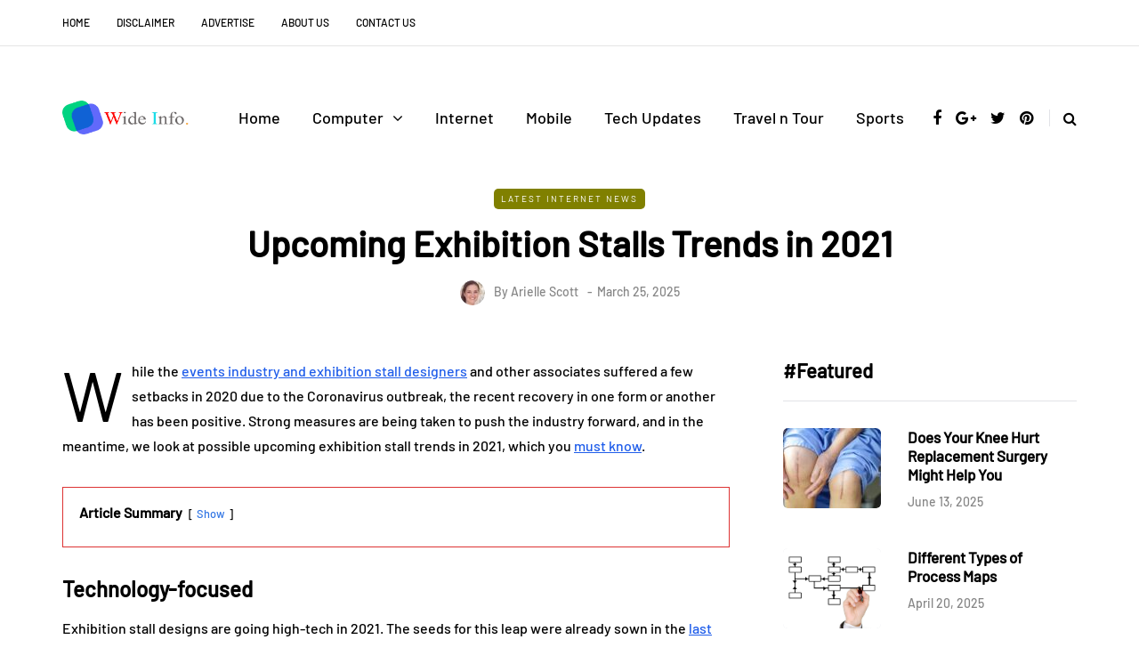

--- FILE ---
content_type: text/css; charset=UTF-8
request_url: https://d1y2w2kzecw1kw.cloudfront.net/wp-content/litespeed/css/2b13ad7151a2e0bd410d5ea852c1cdde.css?ver=1cdde
body_size: 17602
content:
body{font-family:Arial,sans-serif;margin-top:0!important;background:#fff;font-size:15px;color:#333;line-height:1.75}p{margin-bottom:25px}a{color:#1f5dea;text-decoration:underline}a:hover,a:focus{color:#000;text-decoration:none}a:focus{text-decoration:none;-webkit-touch-callout:none;-webkit-user-select:none;-khtml-user-select:none;-moz-user-select:none;-ms-user-select:none;user-select:none;outline-style:none;outline:0}h1,h2,h3,h4,h5,h6{margin-top:0;margin-bottom:15px;font-weight:700;line-height:1.25;color:#000;-webkit-font-smoothing:antialiased;-moz-osx-font-smoothing:grayscale}pre{background-color:#eff0f4;border-color:#e2e3e7}.blog-post-single .entry-content h1,.blog-post-single .entry-content h2,.blog-post-single .entry-content h3,.blog-post-single .entry-content h4,.blog-post-single .entry-content h5,.blog-post-single .entry-content h6,.page .entry-content h1,.page .entry-content h2,.page .entry-content h3,.page .entry-content h4,.page .entry-content h5,.page .entry-content h6,.comment-content h1,.comment-content h2,.comment-content h3,.comment-content h4,.comment-content h5,.comment-content h6{margin-top:30px}.entry-content article>h1:first-child,.entry-content article>h2:first-child,.entry-content article>h3:first-child,.entry-content article>h4:first-child,.entry-content article>h5:first-child,.entry-content article>h6:first-child,.post-content .entry-content>h1:first-child,.post-content .entry-content>h2:first-child,.post-content .entry-content>h3:first-child,.post-content .entry-content>h4:first-child,.post-content .entry-content>h5:first-child,.post-content .entry-content>h6:first-child{margin-top:0}h1,.h1{font-size:36px}h2,.h2{font-size:24px}h3,.h3{font-size:21px}h4,.h4{font-size:18px}h5,.h5{font-size:17px}h6,.h6{font-size:16px}cite{font-style:italic}label{margin-bottom:10px}input:focus,select:focus,textarea:focus,button:focus{outline:none}select,textarea,input[type='text'],input[type='password'],input[type='datetime'],input[type='datetime-local'],input[type='date'],input[type='month'],input[type='time'],input[type='week'],input[type='number'],input[type='email'],input[type='url'],input[type='search'],input[type='tel'],input[type='color'],.uneditable-input{box-shadow:none}input[type='radio'],input[type='checkbox']{margin:0}textarea{resize:none;height:150px;-moz-box-sizing:border-box;box-sizing:border-box}select{max-width:100%}input,input.input-text,select,textarea{border:1px solid #e2e3e7;background-color:#fff;padding:6px 13px;color:#000;vertical-align:middle;box-shadow:none;line-height:26px;border-radius:0}textarea:focus,input:focus{background:#fbfbfb;box-shadow:none}input:focus:invalid:focus,textarea:focus:invalid:focus,select:focus:invalid:focus{border-color:#fb7f88}input:-moz-placeholder,textarea:-moz-placeholder,input:-ms-input-placeholder,textarea:-ms-input-placeholder,input::-webkit-input-placeholder,textarea::-webkit-input-placeholder{color:#989898;font-size:13px}.btn,.btn:focus,input[type='submit'],.woocommerce #content input.button,.woocommerce #respond input#submit,.woocommerce a.button,.woocommerce button.button,.woocommerce input.button,.woocommerce-page #content input.button,.woocommerce-page #respond input#submit,.woocommerce-page a.button,.woocommerce-page button.button,.woocommerce-page input.button,.woocommerce a.added_to_cart,.woocommerce-page a.added_to_cart,.wp-block-button a.wp-block-button__link,.wp-block-search .wp-block-search__button{padding:13px 30px;line-height:1;background:#1f5dea;border:1px solid #1f5dea;color:#fff;text-align:left;text-shadow:none;text-decoration:none;vertical-align:middle;cursor:pointer;filter:none;box-shadow:none;text-align:center;font-size:12px;text-transform:uppercase;letter-spacing:1px;border-radius:0}.woocommerce #content input.button.alt,.woocommerce #respond input#submit.alt,.woocommerce a.button.alt,.woocommerce button.button.alt,.woocommerce input.button.alt,.woocommerce-page #content input.button.alt,.woocommerce-page #respond input#submit.alt,.woocommerce-page a.button.alt,.woocommerce-page button.button.alt,.woocommerce-page input.button.alt{background:#000;border-color:#000;color:#fff;font-weight:400}.btn.btn-black:hover,.btn.btn-bordered:hover,.woocommerce #content input.button.alt:hover,.woocommerce #respond input#submit.alt:hover,.woocommerce a.button.alt:hover,.woocommerce button.button.alt:hover,.woocommerce input.button.alt:hover,.woocommerce-page #content input.button.alt:hover,.woocommerce-page #respond input#submit.alt:hover,.woocommerce-page a.button.alt:hover,.woocommerce-page button.button.alt:hover,.woocommerce-page input.button.alt:hover{text-shadow:none;background:#1f5dea;border-color:#1f5dea;color:#fff}.btn:hover,.btn.btn-white:hover,.btn.alt,.btn.alt:focus,input[type='submit']:hover,.woocommerce #content input.button:hover,.woocommerce #respond input#submit:hover,.woocommerce a.button:hover,.woocommerce button.button:hover,.woocommerce input.button:hover,.woocommerce-page #content input.button:hover,.woocommerce-page #respond input#submit:hover,.woocommerce-page a.button:hover,.woocommerce-page button.button:hover,.woocommerce-page input.button:hover,.wp-block-button a.wp-block-button__link:hover{background:#000;color:#fff;border-color:#000}.btn.btn-white,.btn.btn-white:focus{background:#fff;border-color:#000;color:#000}.btn.btn-black,.btn.btn-black:focus{background:#000;border-color:#000;color:#fff}.btn.btn-grey,.btn.btn-grey:focus{background:#eceff3;border-color:#eceff3;color:#000}.btn.btn-bordered,.btn.btn-bordered:focus{border:1px solid #d6d6d6;background:#fff;color:#000}.btn.btn-bordered:hover{color:#fff}.btn:active,.btn-primary,.btn-primary:focus,.btn.alt:hover,.btn.btn-grey:hover{background:#1f5dea;border-color:#1f5dea;color:#fff;box-shadow:none}.btn-primary:hover{background:#000;border-color:#000}.btn.btn-text,.btn.btn-text:focus{color:#000;background:none;padding:0;border:none;font-size:12px;font-weight:700;border-radius:0!important;border-bottom:1px solid #000;padding-bottom:5px}.btn.btn-text:hover{color:#1f5dea;background:none!important;border-bottom:1px solid #fff0}.btn.btn-transparent{background:rgb(255 255 255 / .25);color:#fff;border:none}.btn.btn-transparent:hover{background:rgb(255 255 255);color:#000;border:none}.btn.btn-small{padding:7px 10px}.btn.btn-loading:after{content:'\f110';display:inline-block;font-family:'fontawesome';font-size:14px;margin-left:10px;position:relative;top:1px;-webkit-animation:loadingrotating 2s linear infinite;-moz-animation:loadingrotating 2s linear infinite;-ms-animation:loadingrotating 2s linear infinite;-o-animation:loadingrotating 2s linear infinite;animation:loadingrotating 2s linear infinite}@-webkit-keyframes loadingrotating{from{-webkit-transform:rotate(0deg);-o-transform:rotate(0deg);transform:rotate(0deg)}to{-webkit-transform:rotate(360deg);-o-transform:rotate(360deg);transform:rotate(360deg)}}@keyframes loadingrotating{from{-ms-transform:rotate(0deg);-moz-transform:rotate(0deg);-webkit-transform:rotate(0deg);-o-transform:rotate(0deg);transform:rotate(0deg)}to{-ms-transform:rotate(360deg);-moz-transform:rotate(360deg);-webkit-transform:rotate(360deg);-o-transform:rotate(360deg);transform:rotate(360deg)}}table{margin-bottom:30px;border:1px solid #d9d9d9;width:100%}table th{background:#fff}table td,table th{padding:9px 20px;border-bottom:1px solid #d9d9d9;border-right:1px solid #d9d9d9}.label{color:inherit;font-size:inherit;text-align:inherit;line-height:inherit;white-space:inherit}hr{border-color:#d9d9d9}blockquote,.blog-post-single .format-quote .entry-content{padding-left:50px;padding-right:50px;padding-top:0;padding-bottom:0;margin-top:40px;margin-bottom:40px;font-size:28px;font-weight:700;line-height:1.3;position:relative;border:none!important}.blog-post-single .format-quote .entry-content{margin-top:0;margin-bottom:0}.blog-post-single .format-quote .entry-content blockquote:before{display:none}blockquote:before,.blog-post-single .format-quote .entry-content:before{content:'“';line-height:84px;font-size:140px;display:block;text-align:center;color:#eff0f4;font-weight:500;margin-bottom:-20px}blockquote cite{font-size:18px;font-weight:400;text-align:center;font-style:normal;display:block;margin-top:30px;color:#000}blockquote cite a{text-decoration:none}.color input:-moz-placeholder,.color textarea:-moz-placeholder{color:#989898}.color input:-ms-input-placeholder,.color textarea:-ms-input-placeholder{color:#989898}.color input::-webkit-input-placeholder,.color textarea::-webkit-input-placeholder{color:#989898}.color textarea,.color input{background:#fff;color:#989898}.clear{clear:both}.post-password-form{padding:15px;background:#eff0f4;text-align:center}.post-password-form input[name='post_password']{margin-left:10px;margin-right:10px}.screen-reader-text{clip:rect(1px,1px,1px,1px);position:absolute!important;height:1px;width:1px;overflow:hidden}.screen-reader-text:focus{background-color:#f1f1f1;border-radius:3px;box-shadow:0 0 2px 2px rgb(0 0 0 / .6);clip:auto!important;color:#21759b;display:block;font-size:14px;font-size:.875rem;font-weight:700;height:auto;left:5px;line-height:normal;padding:15px 23px 14px;text-decoration:none;top:5px;width:auto;z-index:100000}.mejs-container .mejs-controls div{line-height:16px!important}.mejs-container{overflow:hidden}.about-meta{margin-top:30px}.about-meta i{margin-right:5px;margin-left:5px}.message-comments-closed{margin-bottom:0;margin-top:15px;text-align:left;margin-bottom:15px}.comments-form-wrapper{margin-bottom:60px}.comments-form-wrapper a{text-decoration:none}.comment-respond{padding-bottom:30px}.comments-form-wrapper .comment-respond{padding-bottom:0}.comment-form label{display:inline-block;min-width:70px}.comment-form-url p.form-submit{margin-bottom:0}.comments-area{margin-bottom:50px;margin-top:0;padding-bottom:0}.comment-list .children{padding:0}.comment-form .logged-in-as a{text-decoration:none}.comment-list .children li.comment{padding-left:30px}.comment-list li.comment:first-child{border-top:none;margin-top:0}.comment-list li.comment:last-child{border-bottom:0}.comment-list li.comment{margin-top:0;list-style:none;border-bottom:1px solid #eee}.comment-list .children li.comment{border-top:1px solid #eee;border-bottom:0}.comment-list{margin:0;padding:0;list-style:none}.comment-content{margin-top:5px}.comment-content p:last-child{margin-bottom:0}.comment-body{padding:0}.comment-author{width:60px;margin:40px 0;margin-right:30px;float:left}.comment-author img{width:60px;height:auto;border-radius:50%}.comment-metadata{margin-top:40px;margin-bottom:30px;display:table}.comment-metadata .author{font-size:18px;line-height:18px;margin-bottom:0}.comment-metadata .author cite{font-style:normal}.comment-metadata .author a{text-decoration:none;color:#000}.comment-metadata .date{font-size:14px;color:#868686;margin-top:5px}.comment-metadata .date a{text-decoration:none;color:#868686}.comment-meta .reply{float:right;margin-right:10px;margin-top:40px}.comment-meta .reply a{text-decoration:none;display:inline-block;padding:2px 10px;font-size:10px;text-transform:uppercase;color:#000;background:#f5f5f5}.comment-meta .reply a:hover{text-decoration:none;background:#1f5dea;color:#fff}.comments-title{font-size:30px;text-align:center;font-weight:700;margin:0;padding:0;margin-bottom:0;color:#000}.comment-reply-title{font-size:30px;font-weight:700;text-align:left;color:#000}.comment-reply-title small{display:block;margin:10px 0;font-size:16px;float:right;font-weight:500}.comment-reply-title small a{text-decoration:none;color:#000}.comment-form textarea,.comment-form input{margin-bottom:0}.comment-form input#submit{margin-bottom:0}.pingback .comment-body{padding:15px;background-color:#eff0f4;margin-bottom:10px}.comment-body a{text-decoration:none}.only-fixed{position:fixed!important;top:0!important}input.pass-input{margin-bottom:0}.entry-content{overflow:visible;position:relative}.page .entry-content{margin-bottom:40px}.entry-content>:last-child{margin-bottom:0}.entry-content img{height:auto;max-width:100%}.wp-block-image.alignfull img{border-radius:0!important}img.alignleft,.wp-block-image .alignleft{float:left;margin-right:30px;margin-bottom:30px;margin-top:5px}img.alignnone,.wp-block-image .alignnone{margin-bottom:5px;margin-top:5px}img.aligncenter,.wp-block-image img.aligncenter{display:block;margin-bottom:5px;margin-top:5px}img.alignright,.wp-block-image .alignright{float:right;margin-left:30px;margin-bottom:30px;margin-top:5px}.alignleft{float:left;margin-right:30px}.alignright{float:right;margin-left:30px}.aligncenter{text-align:center;margin:auto}.image-attachment{margin:150px 0}.image-attachment .about-meta{margin-bottom:0}.comment-form textarea{width:100%}.wp-caption{max-width:100%;color:#8e8e8e;font-style:italic;margin-bottom:30px}.wp-caption.alignright{margin-left:30px;margin-bottom:5px;margin-top:5px}.wp-caption.alignleft{margin-right:30px;margin-bottom:5px;margin-top:5px}.wp-caption img{width:100%}.wp-caption-text{padding:5px;text-align:center;font-size:14px}.gallery-caption{color:#8e8e8e}.bypostauthor .author{font-weight:700}code{word-wrap:break-word;white-space:normal}.page-404{margin:0 auto 100px auto;text-align:center}.page-404 h1{font-size:100px;margin-bottom:30px;line-height:1}.page-404 p{margin-bottom:20px}.page-404 .search-form #s{width:300px}.page-search-no-results{margin:0 auto 100px auto;text-align:center}.page-search-no-results h3{font-size:50px;margin-bottom:30px}.page-search-no-results p{margin-bottom:20px}.page-search-no-results .search-form #s{width:300px}.archive .category-description-container,.archive .taxonomy-description-container{padding-bottom:0;padding-right:0;padding-left:0;margin-bottom:30px}.archive .category-description-container p,.archive .taxonomy-description-container p{margin:0;border-top:1px solid #e2e3e7;border-bottom:1px solid #e2e3e7;padding:30px 0}@media (min-width:1024px){body.single-post.blog-post-header-with-bg.blog-post-transparent-header-enable header.main-header:not(.fixed),body.page.blog-post-header-with-bg.blog-post-transparent-header-enable header.main-header:not(.fixed){left:0;position:absolute;right:0;z-index:100;background:#fff0}body.single-post.blog-post-header-with-bg.blog-post-transparent-header-enable header.main-header:not(.fixed) .mainmenu,body.page.blog-post-header-with-bg.blog-post-transparent-header-enable header.main-header:not(.fixed) .mainmenu{background:#fff0}body.single-post.blog-post-header-with-bg.blog-post-transparent-header-enable header.main-header:not(.fixed) .mainmenu .nav>li>a,body.page.blog-post-header-with-bg.blog-post-transparent-header-enable header.main-header:not(.fixed) .mainmenu .nav>li>a,body.page.blog-post-header-with-bg.blog-post-transparent-header-enable header.main-header:not(.fixed) a.search-toggle-btn,body.single-post.blog-post-header-with-bg.blog-post-transparent-header-enable header.main-header:not(.fixed) a.search-toggle-btn{color:#fff}body.single-post.blog-post-header-with-bg.blog-post-transparent-header-enable header.main-header:not(.fixed) .social-icons-wrapper a,body.page.blog-post-header-with-bg.blog-post-transparent-header-enable header.main-header:not(.fixed) .social-icons-wrapper a{color:#fff}body.single-post.blog-post-header-with-bg.blog-post-transparent-header-enable header.main-header:not(.fixed) .regular-logo,body.page.blog-post-header-with-bg.blog-post-transparent-header-enable header.main-header:not(.fixed) .regular-logo{display:none}body.single-post.blog-post-header-with-bg.blog-post-transparent-header-enable header.main-header:not(.fixed) .light-logo,body.page.blog-post-header-with-bg.blog-post-transparent-header-enable header.main-header:not(.fixed) .light-logo{display:inline-block}body.single-post.blog-post-header-with-bg.blog-post-transparent-header-enable .container-page-item-title,body.page.blog-post-header-with-bg.blog-post-transparent-header-enable .container-page-item-title{margin-top:0}body.single-post.blog-post-header-with-bg.blog-post-transparent-header-enable header.main-header:not(.fixed) .logo-link.logo-text,body.page.blog-post-header-with-bg.blog-post-transparent-header-enable header.main-header:not(.fixed) .logo-link.logo-text,body.single-post.blog-post-header-with-bg.blog-post-transparent-header-enable header.main-header:not(.fixed) .header-blog-info,body.page.blog-post-header-with-bg.blog-post-transparent-header-enable header.main-header:not(.fixed) .header-blog-info{color:#fff}}header{background:#fff;background-repeat:no-repeat;background-position:top center}header .col-md-12{padding:0;display:flex;height:200px;align-items:center}header .header-blog-info{margin-top:5px;color:#000}header .header-blog-info.header-blog-info-uppercase{text-transform:uppercase}header.main-header.fixed .header-blog-info{display:none}header .logo{display:inline-block}header .light-logo{display:none}header .logo-link.logo-text{color:#2a2f35;font-size:30px;text-decoration:none;line-height:1}header .header-left{text-align:left;padding-left:15px;flex-shrink:0}header .header-center{text-align:center;flex-grow:1}header .header-right{text-align:right;padding-right:15px;flex-shrink:0}header .search-toggle-wrapper{display:inline-block;position:relative}header .search-toggle-wrapper .searchform{position:absolute;right:30px;top:-5px;width:0;overflow:hidden}header .search-toggle-wrapper.search-header:hover .searchform{width:220px}header .search-toggle-wrapper .field{border-radius:10px;width:200px}header .search-toggle-wrapper .searchform .submit{display:none}header .social-icons-wrapper+.search-toggle-wrapper a.search-toggle-btn{border-left:1px solid #e2e3e7}header a.search-toggle-btn{font-size:16px;color:#000;padding-left:15px;margin-left:10px;cursor:pointer}header a.search-toggle-btn:hover{color:#1f5dea}header .social-icons-wrapper{display:inline-block}header .social-icons-wrapper a{margin-bottom:0}header.main-header.fixed{position:fixed;top:0;width:100%;z-index:5000;padding-top:0;padding-bottom:0;margin-bottom:0!important;box-shadow:0 2px 5px -2px rgb(0 0 0 / .15),0 5px 17px -2px rgb(0 0 0 / .15);display:none}header.main-header.fixed .col-md-12{height:auto;padding-top:15px;padding-bottom:15px}header.main-header.fixed .sticky-menu-logo{display:block}.header-topline-wrapper{background:#000}.header-topline-wrapper .header-topline{padding-top:10px;padding-bottom:10px;color:#fff;display:flex;align-items:center}.header-topline-wrapper .header-topline a{color:#fff}.header-topline-wrapper .header-topline .header-topline-content{flex-grow:1;font-size:14px}.header-topline-wrapper .header-topline .header-topline-content p{margin:0}.header-topline-wrapper .header-topline .header-topline-button{margin-left:30px}.header-topline-wrapper .header-topline .header-topline-content .text-outline{border:1px dashed #fff;padding:0 5px;display:inline-block;transform:rotate(2deg);transition:0.15s}.search-fullscreen-wrapper{position:fixed;background:rgb(255 255 255 / .95);left:0;right:0;top:0;bottom:0;color:#fff;z-index:10000;display:none}.search-fullscreen-wrapper .search-fullscreen-form{margin:0 auto;margin-top:300px;display:table}.search-fullscreen-wrapper .search-fullscreen-form input[type='search']{font-size:25px;line-height:50px;height:auto;color:#000;padding-left:0;padding-right:0;width:700px;text-align:center;border-bottom:1px solid #e2e3e7}.search-fullscreen-wrapper .search-fullscreen-form:after{content:' ';display:table;margin:0 auto;width:40px;height:1px;background:#000;margin-top:20px;margin-bottom:30px;display:none}.search-fullscreen-wrapper .search-fullscreen-form .submit.btn{display:none}.search-close-btn{position:absolute;top:90px;left:50%;transform:translateX(-50%);cursor:pointer;color:#000;text-transform:uppercase}.search-close-btn:hover{opacity:.6}.search-close-btn .fa{font-size:40px;color:#000}.footer-wrapper>.row{margin:0}footer{padding:30px 0 30px;background-color:#fff;color:#242424}footer .container{padding-left:0;padding-right:0}footer .container>.row{margin:0}footer a{color:#000;text-decoration:none}footer a:hover{color:#868686;text-decoration:none}footer.footer-black{background-color:#3c3d41;color:#868686}footer.footer-black a,footer.footer-black .footer-social .social-icons-wrapper a{color:#fff}footer.footer-black a:hover,footer.footer-black .footer-social .social-icons-wrapper a:hover{color:#868686}footer .footer-menu{font-weight:400;margin-bottom:20px}footer .footer-menu>div{padding-bottom:0;text-align:left}footer .footer-menu ul li:first-child a{margin-left:0}footer .footer-menu ul li:last-child a{margin-right:0}footer .footer-menu a ul{display:none}footer .footer-menu a:hover ul{display:block;position:absolute}footer .footer-menu ul{list-style:none;padding:0;margin:0;position:relative}footer .footer-menu ul li{display:inline;margin-right:0;margin-left:0}footer .footer-menu ul li a{margin-left:12px;margin-right:12px}footer .footer-menu ul li ul{display:none}footer .footer-copyright{text-align:left;color:#868686;font-size:14px}footer .footer-copyright p{margin-bottom:0}footer .footer-social .social-icons-wrapper{text-align:left;margin-bottom:10px;margin-top:0}footer .footer-social .social-icons-wrapper a{font-size:20px;margin-bottom:0}footer .footer-social .social-icons-wrapper a:hover{color:#868686;text-decoration:none}footer .footer-social .social-icons-wrapper a:first-child{margin-left:0}.footer-html-block{padding:120px 30px;text-align:center;background-color:#f5f5f5;background-size:cover;background-position:center center}.footer-html-block img{max-width:100%;height:auto}.scroll-to-top.btn{display:block;bottom:-60px;position:fixed;right:60px;width:44px;height:44px;z-index:999;padding:0}.scroll-to-top:before{font-family:'FontAwesome';display:inline-block;content:'';font-size:14px;line-height:40px}.header-menu-bg{z-index:10001;width:100%;background:#fff;border-bottom:1px solid rgb(0 0 0 / .1)}.header-menu-bg.menu_black{background:#141414;border-bottom:0}.header-menu{overflow:visible;font-size:12px}.header-menu ul{margin:0;padding:0}.header-menu li{position:relative;display:block;float:left}.header-menu li ul{display:none;border-bottom:0;position:absolute;background:#fff;z-index:10000}.header-menu-bg.menu_black .header-menu li ul{background:#141414}.header-menu li:hover>ul{display:block}.header-menu .sub-menu li .sub-menu{right:-99.5%;top:0}.header-menu .sub-menu li a:hover{background:rgb(0 0 0 / .1)}.header-menu .sub-menu li.menu-item-has-children>a:after{display:inline-block;font-family:'fontawesome';content:'';margin-left:5px;font-weight:400;float:right}.header-menu li.menu-item-has-children.mobile-submenu-opened>a:after{content:''}.header-menu li a{color:#000;display:block;padding-right:15px;padding-left:15px;padding-top:15px;padding-bottom:15px;text-decoration:none}.header-menu li.icon-arrow a:before{content:'\f138';margin-right:10px;display:inline-block;font-family:'fontawesome'}.header-menu li.icon-email a:before{content:'\f003';margin-right:10px;display:inline-block;font-family:'fontawesome'}.header-menu li.icon-cart a:before{content:'\f07a';margin-right:10px;display:inline-block;font-family:'fontawesome'}.header-menu-bg.header-menu-uppercase .header-menu li a{text-transform:uppercase}.header-menu-bg.menu_black .header-menu li a{color:#fff}.header-menu-bg.menu_black .header-menu li a:hover{color:rgb(255 255 255 / .5)}.header-menu ul.links>li:first-child>a{padding-left:0}.header-menu li ul a{padding:8px 20px;min-width:205px;border:1px solid rgb(0 0 0 / .1);border-bottom:0}.header-menu-bg.menu_black .header-menu li ul a{border:1px solid rgb(255 255 255 / .07);border-bottom:0}.header-menu li ul li{float:none}.header-menu li ul>li:last-child>a{border-bottom:1px solid rgb(0 0 0 / .1)}.header-menu-bg.menu_black .header-menu li ul>li:last-child>a{border-bottom:1px solid rgb(255 255 255 / .07)}.header-menu li a:hover{text-decoration:none;color:#1f5dea}.header-menu-bg.menu_black .header-menu .sub-menu li a:hover{background:rgb(0 0 0 / .5)}.header-menu .menu-top-menu-container-toggle{float:left;display:none;color:#000;cursor:pointer;padding:22px;padding-left:0}.header-menu .menu-top-menu-container-toggle:hover{opacity:.5}.header-menu .menu-top-menu-container-toggle:after{content:'';display:inline-block;font-family:'fontawesome';font-weight:400;font-size:14px}.header-menu-bg.menu_black .header-menu .menu-top-menu-container-toggle{color:#fff}.header-menu-bg.menu_black .header-menu .menu-top-menu-container-toggle+div{background:#000}.navbar{border-radius:0;border:none;margin:0;position:static}.nav>li.menu-item-has-children>a:after{display:inline-block;font-family:'fontawesome';content:'';font-style:normal;font-weight:400;margin-left:10px;margin-right:0}.navbar .nav li.menu-item-has-children.mobile-submenu-opened>a:after{content:''}.nav>li{padding-top:20px;padding-bottom:20px;position:relative;float:left}.nav>li>a{color:#000;display:block;padding:2px 18px;margin-left:0;margin-right:0;text-decoration:none;background:#fff0;cursor:pointer}.navbar .nav li.menu-item>a>i.fa{margin-right:10px;font-weight:400}.nav>li>a:hover{background:#fff0;color:#1f5dea}.nav>li>a:focus{background:none}.navbar-center-wrapper{width:100%;margin-left:0;margin-right:0;padding-top:0;padding-bottom:0}.navbar{background:none;min-height:0}.navbar-collapse{padding:0;max-height:inherit;clear:both;position:relative;box-shadow:none}.navbar .nav ul{list-style:none;line-height:1.2}.navbar .navbar-toggle{cursor:pointer;text-transform:uppercase;display:none;position:relative;float:none;left:50%;transform:translateX(-50%)}.nav .sub-menu{display:none;position:absolute;margin:0;text-align:left;z-index:10000;padding:0}.nav>li .sub-menu{margin-top:0;background:#fff;border:1px solid #fff;box-shadow:0 2px 5px -2px rgb(0 0 0 / .15),0 5px 17px -2px rgb(0 0 0 / .15)}.nav>li>.sub-menu{margin-top:25px}.navbar .nav .sub-menu li{float:none;position:relative}.nav .sub-menu li.menu-item>a{display:block;background:#fff0;color:#000;font-weight:400;min-width:250px;text-decoration:none;padding:8px 20px;cursor:pointer;border:none;border-left:0;border-right:0;border-bottom:0}.nav .sub-menu li.menu-item>a span{display:block;text-transform:none;font-weight:400}.nav .sub-menu li.menu-item>a:hover{text-decoration:none;color:#fff;background:rgb(255 255 255 / .3)}.nav .sub-menu li .sub-menu{right:-101%;margin-top:-1px;top:0}.navbar .sub-menu li.menu-item-has-children>a:after{display:inline-block;font-family:'fontawesome';content:'';margin-left:5px;font-weight:400;font-style:normal;float:right}.nav li:hover>.sub-menu{display:block}.navbar-default .navbar-collapse,.navbar-default .navbar-form{border:none}.navbar{position:relative}.navbar .container{padding-left:15px;padding-right:0;position:relative;width:100%}.navbar{margin-left:0;min-height:0}.nav>li>a span{display:block;font-size:12px;color:#989898;text-transform:none;font-weight:400;margin-top:0}.mainmenu-mobile-toggle{display:inline-block;font-size:18px;color:#000;margin-right:20px;display:none;cursor:pointer}.mainmenu-mobile-toggle i{border:1px solid #e2e3e7;padding:8px;text-align:center}.mainmenu .nav{display:table;margin:0 auto;padding-left:0;padding-right:0}.mainmenu.fixed .nav>li>a span{display:none}.mainmenu.mainmenu-uppercase .nav>li>a,.mainmenu.mainmenu-uppercase .nav .sub-menu li.menu-item>a{text-transform:uppercase}.mainmenu.mainmenu-italic .nav>li>a,.mainmenu.mainmenu-italic .nav .sub-menu li.menu-item>a{font-style:italic}.mainmenu.mainmenu-boldfont .nav>li>a{font-weight:700}.mainmenu .nav>li>a{font-size:18px;line-height:24px}.mainmenu.mainmenu-rightarrow .nav>li.menu-item-has-children>a:after{content:''}.mainmenu.mainmenu-noarrow .nav>li.menu-item-has-children>a:after{display:none}.blog-post-reading-progress{border-bottom:4px solid #000;display:block;top:0;position:absolute;width:0}.single-post .page-item-title-single .saxon-post .post-title{font-size:40px;max-width:70%;word-wrap:break-word;margin:10px auto;margin-bottom:15px}.single-post .page-item-title-single .saxon-post .post-title:hover{color:#000}.single-post .page-item-title-single .saxon-post .saxon-post-details{text-align:center}.single-post .page-item-title-single .saxon-post>.post-categories{margin-bottom:0;justify-content:center}.page-item-title-single .page-title{font-size:40px;color:#000;max-width:70%;margin:0 auto;padding-left:15px;padding-right:15px}.page-item-title-archive p{font-size:12px;letter-spacing:2px;text-transform:uppercase;margin-bottom:0;margin-top:0}.page-item-title-archive .category-posts-count{font-size:14px;letter-spacing:2px;margin-top:10px}.page-item-title-archive .author-avatar{text-align:center}.page-item-title-archive .author-avatar img{border-radius:100%;margin:20px 0}.single-post .header-menu-bg+.content-block .page-item-title-single{margin-bottom:0;margin-top:45px}.page .header-menu-bg+.content-block .page-item-title-single{margin-bottom:0;margin-top:45px}.home .header-menu-bg+.content-block{margin-top:60px}.page-item-title-single{padding-top:0;padding-bottom:0;margin-bottom:60px}.container-page-item-title{padding:0;background-size:cover;background-position:center center;text-align:center}.container-page-item-title .row{margin:0}.container-page-item-title.with-bg .page-item-title-single{padding:120px 0;margin:0}.container-page-item-title.with-bg.container-fluid{border-radius:0!important}.single-post .container-page-item-title.with-bg .page-item-title-single .saxon-post a,.single-post .container-page-item-title.with-bg .page-item-title-single .saxon-post .post-title,.single-post .container-page-item-title.with-bg .page-item-title-single .saxon-post .post-title:hover,.single-post .container-page-item-title.with-bg .page-item-title-single .saxon-post .post-author,.single-post .container-page-item-title.with-bg .page-item-title-single .saxon-post .post-date,.container-page-item-title.with-bg .page-item-title-single .page-title{color:#fff}.container-page-item-title.with-bg{margin-bottom:75px}.container-page-item-title.with-bg .col-overlay{padding:0;background:rgb(0 0 0 / .4)}.container-page-item-title.container-fluid.with-bg .col-overlay{border-radius:0!important}.container-page-item-title.with-bg .page-item-title-archive p{margin-bottom:20px;color:#fff}.container-page-item-title.with-bg .page-item-title-archive .category-posts-count{color:#fff}.content-block .page-container,.content-block .post-container{margin-top:45px}.content-block .page-container>.row>.col-md-8,.content-block .page-container>.row>.col-md-12{margin-bottom:60px}.saxon-blog-block-wrapper.page-container>.row>.col-md-8,.saxon-blog-block-wrapper.page-container>.row>.col-md-12{margin-bottom:0}header+.content-block .post-container,header+.content-block .page-container{margin-top:0}.single-post.blog-small-page-width .post-container .col-md-12 .blog-post-single,.single-post.blog-small-page-width .post-container .col-md-12 .author-bio,.single-post.blog-small-page-width .post-container .col-md-12 .navigation-post,.single-post.blog-small-page-width .post-container .col-md-12 .comments-form-wrapper,.single-post.blog-small-page-width .post-container .col-md-12 .comments-area,.single-post.blog-small-page-width .post-container .col-md-12 .saxon-subscribe-block,.page.blog-small-page-width .page-container .col-md-12 .entry-content,.page.blog-small-page-width .page-container .col-md-12 .comments-form-wrapper,.page.blog-small-page-width .page-container .col-md-12 .comments-area{margin-left:145px;margin-right:145px}.blog-small-page-width .post-container .col-md-12 .blog-post-related-wrapper{margin-left:130px;margin-right:130px}.sidebar.sidebar-right #page-sidebar,.sidebar.sidebar-right #post-sidebar,.sidebar.sidebar-right #main-sidebar,.sidebar.sidebar-right #woocommerce-sidebar{padding-left:30px}.sidebar.sidebar-left #page-sidebar,.sidebar.sidebar-left #post-sidebar,.sidebar.sidebar-left #main-sidebar,.sidebar.sidebar-left #woocommerce-sidebar{padding-right:30px}.sidebar{margin-top:0;margin-bottom:60px}.content-block .sidebar{margin-top:0}.blog-enable-sticky-sidebar .content-block .sidebar{position:sticky!important;position:-webkit-sticky;position:-moz-sticky;position:-ms-sticky;position:-o-sticky;top:40px}.blog-enable-sticky-sidebar.blog-enable-sticky-header .content-block .sidebar{top:140px}.sidebar ul{list-style:none;margin:0;padding:0}.sidebar>ul>li{margin-bottom:50px}.sidebar .widget{padding:0;overflow:hidden;border-radius:0}.sidebar .widgettitle{color:#000;font-size:22px;margin-bottom:30px;margin-top:0;display:block;text-align:left;border-bottom:1px solid #e2e3e7;padding-top:0;padding-bottom:20px}.sidebar .widget ul>li{padding-top:5px;padding-bottom:5px}.widget_recent_entries li,.widget_recent_comments li,.widget_categories li,.widget_archive li,.widget_meta li,.widget_pages li,.widget_rss li,.widget_nav_menu li{line-height:1.75;padding-bottom:7px;padding-top:7px;font-weight:500}.widget_recent_entries li:first-child,.widget_recent_comments li:first-child,.widget_categories li:first-child,.widget_archive li:first-child,.widget_meta li:first-child,.widget_pages li:first-child,.widget_rss li:first-child,.widget_nav_menu li:first-child{padding-top:0}.widget_recent_entries li a,.widget_recent_comments li a,.widget_categories li a,.widget_archive li a,.widget_meta li a,.widget_pages li a,.widget_rss li a,.widget_nav_menu li a{font-weight:700;color:#000}.widget_recent_entries li a:hover,.widget_recent_comments li a:hover,.widget_categories li a:hover,.widget_archive li a:hover,.widget_meta li a:hover,.widget_pages li a:hover,.widget_rss li a:hover,.widget_nav_menu li a:hover{color:#1f5dea}.sidebar .widget ul>li ul{margin-top:10px}.sidebar .widget ul>li ul li{padding-left:15px}.sidebar .widget ul>li a:hover{text-decoration:none}.sidebar .widget ul>li:first-child{padding-top:0}.sidebar .widget ul>li:last-child{border-bottom:none;padding-bottom:0}.sidebar .widget a{text-decoration:none}.sidebar .widget a:hover{text-decoration:underline}.sidebar .widget_search input[type='submit']{width:100%}.sidebar .widget input[type='search'],.sidebar .widget input[type='text'],.sidebar .widget input[type='password'],.sidebar .widget .select2-container{width:100%;margin-bottom:10px}.sidebar .widget_search form{margin-bottom:0}.sidebar .widget_calendar caption{margin-bottom:10px;font-weight:700;text-align:left;color:#000}.sidebar .widget_calendar th{background:#1f5dea;color:#fff;border:1px solid #d9d9d9;text-align:center;padding:5px}.sidebar .widget_calendar tbody td{background:#fff;border:1px solid #d9d9d9;padding:5px;color:rgb(0 0 0 / .5)}.sidebar .widget_calendar tbody td a{display:block}.sidebar .widget_calendar tbody td a:hover{text-decoration:none}.sidebar .widget_calendar tfoot td{background:#1f5dea;padding:5px}.sidebar .widget_calendar tfoot td a{color:#fff;display:block}.sidebar .widget_calendar tbody td.pad,.sidebar .widget_calendar tfoot td.pad{background:#f5f5f5;border:none}.sidebar .widget_tag_cloud .tagcloud,.sidebar .widget_product_tag_cloud .tagcloud{text-align:left}.sidebar .widget_tag_cloud .tagcloud a,.sidebar .widget_product_tag_cloud .tagcloud a{background:#eff0f4;color:#000;padding:5px 10px;margin-right:5px;margin-bottom:10px;display:inline-block;text-decoration:none;line-height:20px;vertical-align:middle}.sidebar .widget_tag_cloud .tagcloud a:hover,.sidebar .widget_product_tag_cloud .tagcloud a:hover{text-decoration:none;background-color:#1f5dea;color:#fff}.sidebar .widget_calendar table{width:100%;text-align:center;background:#f5f5f5}.sidebar .widget img{max-width:100%;height:auto}.sidebar .widget_rss li{margin-bottom:20px}.sidebar .widget.widget_nav_menu a{color:#000}.sidebar .widget.widget_nav_menu a:hover{color:#868686}.sidebar .widget.widget_nav_menu li{padding-top:5px;padding-bottom:5px}.sidebar .widget.widget_nav_menu li:last-child{padding-bottom:10px}.sidebar .widget.widget_nav_menu ul>li.menu-item-has-children>a{display:block}.sidebar .widget.widget_nav_menu ul.sub-menu{display:none}.sidebar .widget.widget_nav_menu ul.menu>li ul li{margin-left:0;padding-top:5px!important}.sidebar .widget.widget_nav_menu li.menu-item-has-children>a:after{display:inline-block;font-family:'fontawesome';content:'';margin-left:5px;font-weight:400;float:right}.sidebar .widget.widget_nav_menu li.menu-item-has-children.mobile-submenu-opened>a:after{content:''}.footer-sidebar.sidebar .widget,.footer-sidebar-2.sidebar .widget{border:0;padding:0;padding-right:30px}.footer-sidebar.sidebar .widget ul>li,.footer-sidebar-2.sidebar .widget ul>li{padding-top:10px!important;padding-bottom:10px!important}.footer-sidebar.sidebar .widget ul>li:first-child,.footer-sidebar-2.sidebar .widget ul>li:first-child{padding-top:0!important}.footer-sidebar.sidebar .widget ul>li:last-child,.footer-sidebar-2.sidebar .widget ul>li:last-child{padding-bottom:0!important}.footer-sidebar.sidebar .widget ul>li.page_item_has_children>a,.footer-sidebar-2.sidebar .widget ul>li.page_item_has_children>a{border-bottom:none;display:inline;padding-bottom:0}.sidebar.footer-sidebar{margin-top:10px;margin-bottom:40px;padding:0;padding-left:15px;padding-right:15px}.sidebar.footer-sidebar>ul{display:flex;flex-wrap:wrap}.sidebar.footer-sidebar>ul>li{flex-shrink:0;flex-grow:0;width:25%;margin-bottom:35px;-moz-box-sizing:border-box;box-sizing:border-box;padding:0 15px;position:relative}.sidebar.footer-sidebar>ul>li.widget:nth-of-type(4n){padding-right:0}.sidebar.footer-sidebar .product_list_widget li{border-bottom:1px solid rgb(0 0 0 / .05)}.sidebar.footer-sidebar .product_list_widget li:first-child{padding-top:0}.sidebar.footer-sidebar .product_list_widget li:last-child{padding-bottom:0;border-bottom:none}.footer-sidebar-2-wrapper{padding:0;background:#3c3d41;color:#868686}.sidebar.footer-sidebar-2{margin-bottom:0;margin-top:0;padding-left:15px;padding-right:15px}.sidebar.footer-sidebar-2>ul{padding-top:65px;border-top:1px solid #e2e3e7;display:flex;flex-wrap:wrap}.sidebar.footer-sidebar-2>ul>li{flex-shrink:0;flex-grow:0;width:20%;-moz-box-sizing:border-box;box-sizing:border-box;padding:0 30px 0 0;margin-bottom:60px}.sidebar.footer-sidebar-2>ul>li:nth-child(1){width:40%;padding-right:30px}.sidebar.footer-sidebar-2>ul>li:nth-child(4){padding-right:0}.sidebar.footer-sidebar-2 .widgettitle{text-transform:uppercase;font-size:17px;font-weight:500;color:#868686;border:none;border-radius:0;padding:0;text-align:left}.sidebar.footer-sidebar-2 .widget:first-child .widgettitle{margin-top:0}.sidebar.footer-sidebar-2 .select2-container .select2-choice,.sidebar.footer-sidebar-2 .widget_calendar tbody td a,.sidebar.footer-sidebar-2 .widget_tag_cloud .tagcloud a,.sidebar.footer-sidebar-2 .widget_product_tag_cloud .tagcloud a{color:#000000!important}.sidebar.footer-sidebar-2 .widget_tag_cloud .tagcloud a:hover,.sidebar.footer-sidebar-2 .widget_product_tag_cloud .tagcloud a:hover{color:#fff}.sidebar.footer-sidebar-2 .widget.widget_categories a{color:#000}.sidebar.footer-sidebar-2 .widget.widget_categories a:hover{color:#868686}.sidebar.footer-sidebar-2 .widget.widget_saxon_text .saxon-textwidget .btn{margin-top:20px}.sidebar.footer-sidebar-2 .widget.widget_nav_menu li{padding-top:5px!important;padding-bottom:5px!important}.footer-sidebar-2-wrapper.footer-black .sidebar.footer-sidebar-2 a:not(.btn){color:#fff}.footer-sidebar-2-wrapper.footer-black .sidebar.footer-sidebar-2 a:not(.btn):hover{color:#868686}.footer-sidebar-2-wrapper.footer-black .sidebar.footer-sidebar-2 .widget .post-categories a:hover{color:#fff}.footer-sidebar-2-wrapper.footer-black .sidebar.footer-sidebar-2 .widget_saxon_categories .post-categories a:hover{color:#fff}.footer-sidebar-2-wrapper.footer-black .sidebar.footer-sidebar-2>ul{border:none}.footer-sidebar-2-wrapper.footer-black .sidebar.footer-sidebar-2 .widget_tag_cloud .tagcloud a,.footer-sidebar-2-wrapper.footer-black .sidebar.footer-sidebar-2 .widget_product_tag_cloud .tagcloud a{color:#000;background:#fff}.footer-sidebar-2-wrapper.footer-black .sidebar.footer-sidebar-2 a.select2-choice{color:#000}.sidebar .widget .post-title{font-size:24px;display:block;color:#000;margin-top:0}.sidebar .widget .post-categories{font-weight:400;text-transform:uppercase;position:relative;font-size:10px;letter-spacing:2px;margin-bottom:5px}.sidebar .widget .post-categories a{font-weight:400;text-decoration:none;padding:4px 8px;background-color:#1f5dea;color:#fff}.sidebar .widget .post-categories a:hover{color:#fff}.sidebar .widget .post-date{display:block;color:#868686;font-size:14px}.sidebar .widget .post-author{display:inline-block;font-size:14px;color:#868686}.sidebar .widget .post-author:after{content:'-';margin-left:10px;margin-right:5px}.sidebar .widget .post-author a{color:#868686}.sidebar .widget .post-author a:hover{color:#868686;text-decoration:none}.sidebar .widget .post-author .post-author-image{display:inline-block;margin-right:10px;position:relative;top:-2px}.sidebar .widget .post-author .post-author-image img{border-radius:50%}.sidebar .widget .post-author+.post-date{display:inline-block}.sidebar .widget.widget_saxon_recent_comments li:last-child{margin-bottom:0}.sidebar .widget.widget_saxon_recent_comments li .post-title{margin-bottom:5px;font-size:17px;font-weight:500}.sidebar .widget.widget_saxon_social_icons{text-align:left}.sidebar .widget.widget_saxon_social_icons a:nth-child(6n){margin-top:10px}.sidebar .widget.widget_saxon_social_icons a{background-color:#000;color:#fff;font-size:18px;width:50px;height:50px;line-height:50px}.sidebar .widget.widget_saxon_social_icons a:hover{background-color:#1f5dea}.sidebar .widget.widget_saxon_social_icons a:first-child{margin-left:0}.sidebar .widget.widget_saxon_text{padding:0;border:0}.sidebar .widget.widget_saxon_text iframe{width:100%;border:0}.sidebar .widget.widget_saxon_text .saxon-textwidget-wrapper.saxon-textwidget-no-paddings{border:none;padding:0}.sidebar .widget.widget_saxon_text .saxon-textwidget-wrapper.saxon-textwidget-no-paddings .widgettitle{margin-top:0;margin-bottom:0}.sidebar .widget.widget_saxon_text .saxon-textwidget{background-size:cover;background-position:center top}.sidebar .widget.widget_saxon_text .saxon-textwidget .btn{text-decoration:none;display:table;margin:30px auto 0}.sidebar .widget.widget_saxon_text .saxon-textwidget .btn.align-left{display:inline-block}.sidebar .widget.widget_saxon_text .saxon-textwidget .btn:hover{text-decoration:none}.sidebar .widget.widget_saxon_text .saxon-textwidget h5{text-transform:uppercase;margin-bottom:10px}.sidebar .widget.widget_saxon_text .saxon-textwidget h3{font-size:26px}.sidebar .widget.widget_saxon_text .saxon-textwidget h5+h3{padding-top:0}.sidebar .widget.widget_saxon_text .saxon-textwidget p:last-child{margin-bottom:0}.sidebar .widget.widget_saxon_posts_slider{border:none;padding-top:0;padding-bottom:0}.sidebar .widget.widget_saxon_posts_slider .widget-post-slide{position:relative}.sidebar .widget.widget_saxon_list_entries li{padding:0}.sidebar .widget.widget_saxon_list_entries li:last-child .saxon-post{margin-bottom:0!important}.sidebar .widget.widget_saxon_list_entries li .saxon-post.saxon-postsmasonry1-post.saxon-postsmasonry1_2-post{margin-bottom:50px}.sidebar .widget.widget_saxon_list_entries li .saxon-post.saxon-postsmasonry1-post.saxon-postsmasonry1_2-post .post-title{padding:0}.sidebar .widget.widget_saxon_list_entries li .saxon-post.saxon-postsmasonry1-post.saxon-postsmasonry1_2-post .saxon-post-details{text-align:left}.sidebar .widget.widget_saxon_list_entries li .saxon-post.saxon-postsmasonry1-post.saxon-postsmasonry1_2-post .post-categories{justify-content:left}.sidebar .widget.widget_saxon_list_entries li .saxon-post.saxon-shortline-post{margin-bottom:40px}.sidebar .widget.widget_saxon_list_entries li .saxon-post.saxon-shortline-post .post-title{margin-bottom:8px}.sidebar .widget.widget_saxon_list_entries li .saxon-post.saxon-postsmasonry2_3-post{margin-bottom:30px}.sidebar .widget.widget_saxon_list_entries li .saxon-post.saxon-overlay-alt-post{margin-bottom:40px}.sidebar .widget.widget_saxon_categories a{display:block;width:100%;padding:15px 20px;margin-bottom:4px;font-size:13px}.sidebar .widget.widget_saxon_categories a:hover{background:#000000!important}.sidebar .widget.widget_saxon_categories .post-categories{margin-bottom:0}.sidebar .widget.widget_saxon_categories .post-categories a+a{margin-left:0}.sidebar .widget.widget_saxon_categories a:last-child{margin-bottom:0}.sidebar .widget.widget_saxon_categories a .post-categories-counter{float:right;margin-left:10px}.saxon-featured-categories-wrapper .saxon-featured-category{background-color:#eff0f4;position:relative;background-size:cover;background-position:center center;height:320px;text-align:center;margin-bottom:60px}.saxon-featured-categories-wrapper .saxon-featured-category .saxon-featured-category-link{border:none;position:absolute;bottom:50px;left:50%;transform:translateX(-50%)}.saxon-featured-categories-wrapper .saxon-featured-category .saxon-featured-category-link:hover{background-color:#000000!important}.blog-posts-list .entry-content p:last-child{margin-bottom:0}.saxon-block.blog-post .saxon-post{margin-bottom:0}.saxon-block.blog-post{margin-bottom:60px;width:100%}.saxon-block.blog-post .post-readmore{margin-top:30px}.saxon-block.blog-post p+.post-readmore{margin-top:0}.blog-posts-list+.saxon-block-button{text-align:center;width:100%;margin-bottom:60px}.blog-posts-list.saxon-blog-col-2{display:flex;flex-flow:row wrap}.blog-posts-list.saxon-blog-col-2 .blog-post:nth-child(1n){width:50%;padding-left:0;padding-right:15px}.blog-posts-list.saxon-blog-col-2 .blog-post:nth-child(2n){padding-left:15px;padding-right:0}.blog-posts-list.saxon-blog-col-3{display:flex;flex-flow:row wrap;margin-left:-15px;margin-right:-15px}.blog-posts-list.saxon-blog-col-3 .blog-post{width:33.3333%;padding-left:15px;padding-right:15px}.blog-posts-list.saxon-blog-col-1-2{display:flex;flex-flow:row wrap}.blog-posts-list.saxon-blog-col-1-2 .blog-post:not(:nth-child(1)){width:50%;padding-left:15px;padding-right:0}.blog-posts-list.saxon-blog-col-1-2 .blog-post:nth-child(2n){padding-left:0;padding-right:15px}.blog-posts-list.saxon-blog-col-1-3{margin-left:-15px;margin-right:-15px}.blog-posts-list.saxon-blog-col-1-3{display:flex;flex-flow:row wrap}.blog-posts-list.saxon-blog-col-1-3 .blog-post{padding-left:15px;padding-right:15px}.blog-posts-list.saxon-blog-col-1-3 .blog-post:not(:nth-child(1)){width:33.3333%}.blog-posts-list.saxon-blog-col-mixed-1{display:flex;flex-flow:row wrap}.blog-posts-list.saxon-blog-col-mixed-1 .blog-post{width:50%;padding-left:15px;padding-right:15px}.blog-posts-list.saxon-blog-col-mixed-1 .blog-post:nth-child(5n-3),.blog-posts-list.saxon-blog-col-mixed-1 .blog-post:nth-child(5n-1){padding-left:0;padding-right:15px}.blog-posts-list.saxon-blog-col-mixed-1 .blog-post:nth-child(5n-2),.blog-posts-list.saxon-blog-col-mixed-1 .blog-post:nth-child(5n){padding-left:15px;padding-right:0}.blog-posts-list.saxon-blog-col-mixed-1 .blog-post:nth-child(5n+1){width:100%;padding-left:0;padding-right:0}.blog-posts-list.saxon-blog-col-mixed-2{display:flex;flex-flow:row wrap}.blog-posts-list.saxon-blog-col-mixed-2 .blog-post{width:50%;padding-left:15px;padding-right:15px}.blog-posts-list.saxon-blog-col-mixed-2 .blog-post:nth-child(3n-3),.blog-posts-list.saxon-blog-col-mixed-2 .blog-post:nth-child(3n-1){padding-left:0;padding-right:15px}.blog-posts-list.saxon-blog-col-mixed-2 .blog-post:nth-child(3n-2),.blog-posts-list.saxon-blog-col-mixed-2 .blog-post:nth-child(3n){padding-left:15px;padding-right:0}.blog-posts-list.saxon-blog-col-mixed-2 .blog-post:nth-child(3n+1){width:100%;padding-left:0;padding-right:0}.blog-posts-list.blog-layout-mixed-overlays .blog-post{margin-bottom:30px}.blog-posts-list.saxon-blog-col-mixed-1 .blog-post:nth-child(5n-3) article,.blog-posts-list.saxon-blog-col-mixed-1 .blog-post:nth-child(5n-1) article,.blog-posts-list.saxon-blog-col-mixed-1 .blog-post:nth-child(5n-2) article,.blog-posts-list.saxon-blog-col-mixed-1 .blog-post:nth-child(5n) article{display:flex;height:100%}.blog-posts-list.saxon-blog-col-mixed-1 .saxon-block.blog-post .saxon-post{width:100%}.blog-posts-list.blog-layout-masonry{margin-left:-15px;margin-right:-15px}.blog-posts-list.blog-layout-masonry .blog-post{padding-left:15px;padding-right:15px;width:33.3333%;float:left}.col-md-8 .blog-posts-list.blog-layout-masonry .blog-post{width:50%}.saxon-post .saxon-post-image-wrapper{background-color:#eff0f4;position:relative;margin-bottom:30px;overflow:hidden;display:block}.saxon-post .saxon-post-image{background-repeat:no-repeat;background-position:center center;background-size:cover}.saxon-post .saxon-post-image img{max-width:100%;width:100%;height:auto}.saxon-post .saxon-post-image-wrapper{position:relative;padding-bottom:64.8648%}.saxon-post .saxon-post-image-wrapper .saxon-post-image{width:100%;height:100%;position:absolute;left:0}.saxon-post .saxon-post-details{padding:0;margin-left:0;margin-right:0;margin-top:0;position:relative;text-align:left;width:100%}.saxon-post .saxon-post-details+.post-details-bottom{margin-top:30px}.saxon-post .post-title{font-size:24px;display:block;color:#000;margin-top:0;margin-bottom:15px;word-wrap:break-word}.saxon-post .post-title a{color:#000}.saxon-post .post-title:hover,.saxon-post .post-title a:hover{color:#1f5dea;text-decoration:none}.saxon-post .post-categories{font-weight:400;text-transform:uppercase;position:relative;font-size:10px;letter-spacing:2px;margin-bottom:5px;display:flex;flex-wrap:wrap}.saxon-post .post-categories a{font-weight:400;text-decoration:none;padding:3px 8px;background-color:#1f5dea;color:#fff;margin-bottom:3px;margin-right:5px}.saxon-post .post-categories a:last-child{margin-right:0}.saxon-post>.post-categories{margin-bottom:10px}.saxon-post .post-categories a:hover{color:#fff}.saxon-post .saxon-post-image-wrapper .post-categories{position:absolute;top:0;left:0;right:0;padding:30px}.saxon-post .post-author{display:inline-block;font-size:14px;color:#868686;font-weight:500}.saxon-post .post-author:after{content:'-';margin-left:10px;margin-right:5px}.saxon-post .post-author a,.saxon-post .post-author a:hover{color:#868686}.saxon-post .post-author a:hover{text-decoration:none}.saxon-post .post-author .post-author-image{display:inline-block;margin-right:10px;position:relative}.saxon-post .post-author .post-author-image img{width:auto;height:auto;border-radius:50%;display:inline}.saxon-post .post-date{display:block;color:#868686;font-size:14px;font-weight:500}.saxon-post .post-author+.post-date{display:inline-block}.saxon-post .post-excerpt{margin-top:20px;margin-bottom:20px}.saxon-post .post-excerpt p:last-child{margin-bottom:0}.saxon-post .post-excerpt .post-readmore{margin-top:30px}.saxon-post .post-excerpt img{max-width:100%;height:auto}.saxon-post .post-excerpt:after{clear:both;display:table;content:' '}.saxon-post .post-details-bottom{font-size:14px;padding-top:10px;padding-bottom:10px;border-top:1px solid #e2e3e7;border-bottom:1px solid #e2e3e7;display:flex;color:#3f3f3f}.saxon-post .post-details-bottom i{font-size:14px}.saxon-post .post-details-bottom a{color:#3f3f3f}.saxon-post .post-details-bottom .post-info-wrapper,.saxon-post .post-details-bottom .post-info-share{width:50%}.saxon-post .post-details-bottom .post-info-wrapper{padding-right:27px}.saxon-post .post-details-bottom .post-info-share{padding-left:20px}.saxon-post .post-details-bottom .post-info-wrapper{display:flex;justify-content:flex-end;border-right:1px solid #e2e3e7}.saxon-post .post-details-bottom .post-info-wrapper.social-share-disabled{border-right:0;padding-right:0}.saxon-post .post-details-bottom .post-info-share{text-align:left}.saxon-post .post-details-bottom .post-info-share i:first-child{margin-left:0}.saxon-post .post-details-bottom .post-info-views{margin-left:15px}.saxon-post .post-details-bottom .post-info-likes{margin-left:15px}.saxon-post .post-like-button:hover i.fa-heart-o{color:#1f5dea}.saxon-post .post-details-bottom .post-info-comments i,.saxon-post .post-details-bottom .post-info-views i,.saxon-post .post-details-bottom .post-info-likes i{margin-right:10px}.saxon-post a,.saxon-post a:hover{text-decoration:none}.saxon-post.saxon-post-invert a,.saxon-post.saxon-post-invert a:hover,.saxon-post.saxon-post-invert .post-title a:hover,.saxon-post.saxon-post-invert .post-date,.saxon-post.saxon-post-invert .post-author,.saxon-post.saxon-post-invert .post-author a,.saxon-post.saxon-post-invert .post-excerpt,.sidebar .widget .saxon-post.saxon-post-invert a,.sidebar .widget .saxon-post.saxon-post-invert a:hover,.sidebar .widget .saxon-post.saxon-post-invert .post-date,.sidebar .widget .saxon-post.saxon-post-invert .post-author,.sidebar .widget .saxon-post.saxon-post-invert .post-author a,.sidebar .widget .saxon-post.saxon-post-invert .post-excerpt,.sidebar .widget .saxon-post.saxon-post-invert .post-title a:hover{color:#fff}.post-review-rating-badge{position:absolute;top:15px;right:15px;width:45px;height:45px;border-radius:45px;color:#fff;font-size:18px;line-height:45px;text-align:center;background-color:#1f5dea;z-index:10}.saxon-block-background{padding-top:60px;padding-bottom:0;margin-bottom:60px;background-color:#eff0f4}.saxon-block .saxon-block-title h3{text-align:left;font-size:30px;margin-bottom:40px}.saxon-block .saxon-post{margin-bottom:60px}.saxon-block .saxon-post .saxon-post-format-icon:after{position:absolute;width:64px;height:64px;top:50%;left:50%;transform:translateX(-50%) translateY(-50%);background-position:center center;background-repeat:no-repeat;font-family:'fontawesome';font-size:24px;color:#fff;text-align:center;line-height:56px;border:4px solid #fff;border-radius:50%}.saxon-block .saxon-post.format-video .saxon-post-format-icon:after{content:'\f04b';padding-left:4px}.saxon-block .saxon-post.format-audio .saxon-post-format-icon:after{content:'\f028'}.saxon-block .saxon-post.format-gallery .saxon-post-format-icon:after,.saxon-block .saxon-post.format-image .saxon-post-format-icon:after{content:'\f03e'}.saxon-block .saxon-post.format-quote .saxon-post-format-icon:after{content:'\f10e'}.saxon-block .saxon-post.format-link .saxon-post-format-icon:after{content:'\f0c1';padding-left:1px}.saxon-block .saxon-block-button{text-align:center;width:100%}.saxon-block .saxon-block-button .btn{margin-bottom:60px}.saxon-block .saxon-sticky-post .saxon-post .post-title:after{display:inline-block;content:'\f005';font-family:'fontawesome';position:relative;font-size:18px;color:#868686;top:-8px;margin-left:7px}.saxon-blog-posts-slider{margin-bottom:0;margin-top:0;padding:0;background:#eff0f4}.saxon-blog-posts-slider+.content-block{margin-top:60px}.saxon-blog-posts-slider.container-fluid{padding-left:0;padding-right:0;position:relative}.saxon-blog-posts-slider.container-fluid .row{margin:0}.saxon-blog-posts-slider .saxon-post .saxon-post-details .saxon-post-title h5{font-size:36px;max-width:100%}.saxon-blog-posts-slider .saxon-post{position:relative}.saxon-blog-posts-slider .saxon-post-details{max-width:30%;text-align:center}.saxon-blog-posts-slider .saxon-post .saxon-post-image-bg{background:rgb(0 0 0 / .55);position:absolute;width:100%;height:100%;border-radius:0!important}.saxon-blog-posts-slider .saxon-post .saxon-post-image{background:#d7d7d7;background-repeat:no-repeat;background-position:center center;background-size:cover;width:100%;height:100%;position:absolute;border-radius:0!important}.saxon-blog-posts-slider .saxon-post-details-container{top:50%;transform:translateY(-50%);position:relative}.saxon-blog-posts-slider .owl-carousel{margin-left:0;margin-right:0}.saxon-blog-posts-slider .post-title{font-size:30px}.saxon-blog-posts-slider .post-categories{margin-bottom:30px;justify-content:center}.saxon-blog-posts-slider .saxon-post-info{margin-top:20px}.saxon-subscribe-block{border:1px solid #e2e3e7;margin-bottom:60px;padding:40px;padding-left:60px;padding-right:60px;text-align:center}.saxon-subscribe-block h5{font-size:28px;margin-bottom:0}.saxon-subscribe-block p{text-align:center;margin-bottom:0}.saxon-subscribe-block .mc4wp-form{margin-top:30px}.saxon-subscribe-block .mc4wp-form input[name='EMAIL']{text-align:center;width:260px!important;display:inline-block!important}.saxon-instagram-block-wrapper{position:relative;margin-bottom:60px}.html-block-container{margin-bottom:60px}.html-block-container .html-block img{max-width:100%;height:auto}.saxon-postsgrid1-block-wrapper .row{display:flex;flex-flow:row wrap}.saxon-postsgrid1-block-wrapper .col-md-4{float:none}.saxon-postsgrid1-block-wrapper .row:after,.saxon-postsgrid1-block-wrapper .row:before{display:none}.saxon-postsgrid2-block-wrapper .row{display:flex;flex-flow:row wrap}.saxon-postsgrid2-block-wrapper .row:after,.saxon-postsgrid2-block-wrapper .row:before{display:none}.saxon-postsgrid3-block-wrapper .row{display:flex;flex-flow:row wrap}.saxon-postsgrid3-block-wrapper .row:after,.saxon-postsgrid3-block-wrapper .row:before{display:none}.saxon-postsgrid3-block-wrapper .saxon-post .post-author{display:none}.saxon-postsgrid4-block-wrapper .row{display:flex;flex-flow:row wrap}.saxon-postsgrid4-block-wrapper .col-md-4{float:none}.saxon-postsgrid4-block-wrapper .row:after,.saxon-postsgrid4-block-wrapper .row:before{display:none}.saxon-postsgrid4-block-wrapper .saxon-postsmasonry1-post.saxon-post{margin-bottom:60px}.saxon-postsgrid4-block-wrapper .saxon-postsmasonry1-post.saxon-post .saxon-post-details{text-align:left}.saxon-postsgrid4-block-wrapper .saxon-postsmasonry1-post.saxon-post .post-title{padding-left:0;padding-right:0}.saxon-postsgrid5-block-wrapper .row{display:flex;flex-flow:row wrap}.saxon-postsgrid5-block-wrapper .col-md-4{float:none}.saxon-postsgrid5-block-wrapper .row:after,.saxon-postsgrid5-block-wrapper .row:before{display:none}.saxon-postsgrid5-block-wrapper .saxon-postsmasonry1-post.saxon-post{margin-bottom:60px}.saxon-postsgrid5-block-wrapper .saxon-postsmasonry1-post.saxon-post .saxon-post-details{text-align:left}.saxon-postsgrid5-block-wrapper .saxon-postsmasonry1-post.saxon-post .post-title{padding-left:0;padding-right:0}.saxon-postsgrid6-block-wrapper{margin-bottom:60px}.saxon-postsgrid6-block-wrapper .row{display:flex;flex-flow:row wrap}.saxon-postsgrid6-block-wrapper .row:after,.saxon-postsgrid6-block-wrapper .row:before{display:none}.saxon-postsgrid6-block-wrapper .saxon-overlay-alt-post.saxon-post .saxon-post-details{min-height:450px}.saxon-postsgrid6-block-wrapper .saxon-post .post-author{display:none}.saxon-postsgrid6-block-wrapper .container{width:100%}.saxon-postsgrid6-block-wrapper .col-md-3{padding:0}.saxon-postsgrid6-block-wrapper .saxon-post .saxon-post-wrapper-inner,.saxon-postsgrid6-block-wrapper .saxon-post .saxon-post-image{border-radius:0!important}.saxon-postsgrid6-block-wrapper .saxon-post{margin-bottom:0!important}.saxon-postsgrid6-block-wrapper.saxon-block .saxon-block-title h3{text-align:center}.saxon-postsgrid6-block-wrapper .saxon-block-button{margin-top:60px}.saxon-postsgrid6-block-wrapper.saxon-block .saxon-block-button .btn{margin-bottom:0}.saxon-postsgrid7-block-wrapper{margin-bottom:30px}.saxon-postsgrid7-block-wrapper .row{display:flex;flex-flow:row wrap}.saxon-postsgrid7-block-wrapper .row:after,.saxon-postsgrid7-block-wrapper .row:before{display:none}.saxon-postsgrid7-block-wrapper .saxon-post.saxon-list-small-post{margin-bottom:30px}.saxon-postsgrid7-block-wrapper .saxon-block-button{margin-top:30px}.saxon-postsgrid7-block-wrapper.saxon-block .saxon-block-button .btn{margin-bottom:0}.saxon-postsgrid8-block-wrapper .row{display:flex;flex-flow:row wrap}.saxon-postsgrid8-block-wrapper .col-md-6{float:none}.saxon-postsgrid8-block-wrapper .row:after,.saxon-postsgrid8-block-wrapper .row:before{display:none}.saxon-postsmasonry1-block-wrapper{margin-bottom:60px}.saxon-postsmasonry1-block-wrapper .col-md-7{padding-right:45px}.saxon-postsmasonry1-block-wrapper .col-md-5:last-child .saxon-postsmasonry1_2-post.saxon-post{margin-bottom:0}.saxon-postsmasonry2-block-wrapper{margin-bottom:60px}.saxon-postsmasonry2-block-wrapper .col-md-4 .saxon-postsmasonry2_2-post.saxon-post:last-child,.saxon-postsmasonry2-block-wrapper .col-md-3 .saxon-postsmasonry2_3-post.saxon-post:last-child{margin-bottom:0}.saxon-postsmasonry3-block-wrapper{margin-bottom:60px}.saxon-postsmasonry3-block-wrapper .col-md-7 .saxon-list-post.saxon-list-medium-post.saxon-post{margin-bottom:40px}.saxon-postsmasonry3-block-wrapper .col-md-7 .saxon-list-post.saxon-list-medium-post.saxon-post:last-child{margin-bottom:0}.saxon-postline-block-wrapper{margin-bottom:60px}.saxon-postline-block{border:1px solid #e2e3e7;padding:15px 0;margin-left:15px;margin-right:15px}.saxon-postline-block.saxon-postline2-block .post-title{font-size:14px}.saxon-postline-block .saxon-post-image{width:90px;height:60px;margin-right:30px;float:left}.saxon-postline-block.saxon-block .saxon-post{clear:both;margin-bottom:0}.saxon-postline-block .saxon-block-title h3{font-size:12px;text-transform:uppercase;margin-top:10px;margin-bottom:5px;font-weight:500;letter-spacing:2px}.saxon-postline-block .post-title{font-size:16px;margin-bottom:0;font-weight:500}.saxon-postline-block .saxon-postline-block-left{display:flex}.saxon-postline-block .saxon-postline-block-left a{height:100%;display:block}.saxon-postline-block .saxon-postline-block-right{text-align:right}.saxon-postline-block .saxon-postline-block-right .post-categories{justify-content:flex-end}.saxon-postline-block .post-categories{margin-bottom:9px}.saxon-postline-block .saxon-post .post-author:after{margin-left:5px}.saxon-largepostsslider-block-wrapper{overflow:hidden}.saxon-largepostsslider-block-wrapper .saxon-largepostsslider-block{margin-left:15px;margin-right:15px}.saxon-largepostsslider-block-wrapper .col-md-12{padding-left:0;padding-right:0}.saxon-carousel-block-wrapper{overflow:hidden}.saxon-carousel-block-wrapper .saxon-carousel-block{margin-left:15px;margin-right:15px}.saxon-carousel-block-wrapper .saxon-post .post-author{display:none}.saxon-carousel-block-wrapper .saxon-grid-post.saxon-post .post-title{font-size:18px}.saxon-carousel-block-wrapper .saxon-post .saxon-post-image-wrapper .post-categories{padding:20px}.saxon-fullwidthpostsslider-block-wrapper{overflow:hidden}.saxon-fullwidthpostsslider-block-wrapper .col-md-12{padding-left:0;padding-right:0}.saxon-fullwidthpostsslider-block-wrapper .saxon-post .saxon-post-image,.saxon-fullwidthpostsslider-block-wrapper .saxon-post .saxon-post-wrapper-inner{border-radius:0!important}.saxon-fullwidthpostsslider-block-wrapper .saxon-overlay-post.saxon-post .saxon-post-details{min-height:550px}.saxon-showcase1-block-wrapper{margin-bottom:60px}.saxon-showcase1-block-wrapper .saxon-post .post-author{display:none}.saxon-showcase1-block-wrapper .col-md-5 .saxon-post{margin-bottom:0}.saxon-showcase1-block-wrapper .col-md-5 .saxon-post .saxon-post-details{min-height:492px}.saxon-showcase1-block-wrapper .col-md-7{display:flex;flex-flow:row wrap;padding-left:0}.saxon-showcase1-block-wrapper .col-md-7 .saxon-post{width:50%;margin-bottom:20px;flex-grow:0;flex-shrink:0}.saxon-showcase1-block-wrapper .col-md-7 .saxon-post .post-title{font-size:18px}.saxon-showcase1-block-wrapper .col-md-7 .saxon-post:nth-child(n){padding-right:7px}.saxon-showcase1-block-wrapper .col-md-7 .saxon-post:nth-child(2n){padding-left:7px;padding-right:0}.saxon-showcase1-block-wrapper .col-md-7 .saxon-post:nth-child(3),.saxon-showcase1-block-wrapper .col-md-7 .saxon-post:nth-child(4){margin-bottom:0}.saxon-showcase1-block-wrapper .col-md-7 .saxon-post .saxon-post-details{min-height:236px}body:not(.blog-style-corners-rounded):not(.blog-style-corners-rounded-large) .saxon-showcase2-block-wrapper{margin-bottom:60px}body:not(.blog-style-corners-rounded):not(.blog-style-corners-rounded-large) .saxon-showcase2-block-wrapper .container{padding-left:30px;padding-right:30px}.saxon-showcase2-block-wrapper .col-md-12 .saxon-post .post-title{font-size:36px;max-width:50%}body:not(.blog-style-corners-rounded):not(.blog-style-corners-rounded-large) .saxon-showcase2-block-wrapper .col-md-12 .saxon-post,body:not(.blog-style-corners-rounded):not(.blog-style-corners-rounded-large) .saxon-showcase2-block-wrapper .col-md-4 .saxon-post{margin-bottom:0}body:not(.blog-style-corners-rounded):not(.blog-style-corners-rounded-large) .saxon-showcase2-block-wrapper .col-md-12,body:not(.blog-style-corners-rounded):not(.blog-style-corners-rounded-large) .saxon-showcase2-block-wrapper .col-md-4{padding:0}.saxon-showcase2-block-wrapper .col-md-12 .saxon-post .saxon-post-details{min-height:450px}.saxon-showcase3-block-wrapper .saxon-overlay-alt-post.saxon-post .saxon-post-details{min-height:450px}.saxon-showcase3-block-wrapper .saxon-post .post-author{display:none}.saxon-showcase4-block-wrapper{margin-bottom:60px}.saxon-showcase4-block-wrapper .saxon-post .post-author{display:none}.saxon-showcase4-block-wrapper .col-md-5 .saxon-post{margin-bottom:0}.saxon-showcase4-block-wrapper .col-md-5 .saxon-post .saxon-post-details{min-height:492px}.saxon-showcase4-block-wrapper .col-md-7{display:flex;flex-flow:row wrap;padding-left:0}.saxon-showcase4-block-wrapper .col-md-7 .saxon-post{width:50%;margin-bottom:20px;flex-grow:0;flex-shrink:0}.saxon-showcase4-block-wrapper .col-md-7 .saxon-post:first-child{width:100%}.saxon-showcase4-block-wrapper .col-md-7 .saxon-post .post-title{font-size:18px}.saxon-showcase4-block-wrapper .col-md-7 .saxon-post:nth-child(2){padding-right:7px;padding-left:0}.saxon-showcase4-block-wrapper .col-md-7 .saxon-post:nth-child(3){padding-left:7px;padding-right:0}.saxon-showcase4-block-wrapper .col-md-7 .saxon-post:nth-child(2),.saxon-showcase4-block-wrapper .col-md-7 .saxon-post:nth-child(3){margin-bottom:0}.saxon-showcase4-block-wrapper .col-md-7 .saxon-post .saxon-post-details{min-height:236px}.saxon-showcase5-block-wrapper{padding-bottom:20px}.saxon-showcase5-block-wrapper .saxon-post{margin-bottom:40px}.saxon-showcase5-block-wrapper .saxon-post .post-author{display:none}.saxon-postsmasonry1-post.saxon-post{margin-bottom:0}.saxon-postsmasonry1-post.saxon-post .post-title,.saxon-postsmasonry1-post.saxon-post .post-excerpt{padding-left:50px;padding-right:50px}.saxon-postsmasonry1-post.saxon-post>.post-categories{justify-content:center}.saxon-postsmasonry1-post.saxon-post .saxon-post-details,.saxon-postsmasonry1-post.saxon-post .post-excerpt{text-align:center}.saxon-postsmasonry1_1-post.saxon-post .saxon-post-image-wrapper{margin-bottom:50px}.saxon-postsmasonry1_1-post.saxon-post .post-title{font-size:30px}.saxon-postsmasonry1_2-post.saxon-post{margin-bottom:40px}.saxon-postsmasonry1_2-post.saxon-post .saxon-post-image-wrapper{padding-bottom:50%}.saxon-postsmasonry2-post.saxon-post .saxon-post-details,.saxon-postsmasonry2-post.saxon-post .post-excerpt{text-align:center}.saxon-postsmasonry2-post.saxon-post{margin-bottom:0}.saxon-postsmasonry2_1-post.saxon-post .saxon-post-image-wrapper{margin-bottom:50px}.saxon-postsmasonry2_1-post.saxon-post .post-title{padding-left:50px;padding-right:50px}.saxon-postsmasonry2_1-post.saxon-post .post-excerpt{padding-left:30px;padding-right:30px}.saxon-postsmasonry2_1-post.saxon-post .post-title{font-size:30px}.saxon-postsmasonry2_2-post.saxon-post{margin-bottom:40px}.saxon-postsmasonry2_2-post.saxon-post .saxon-post-details{text-align:left}.saxon-postsmasonry2_2-post.saxon-post .post-title{padding-left:0;padding-right:0}.saxon-postsmasonry2_3-post.saxon-post{margin-bottom:30px}.saxon-postsmasonry2_3-post.saxon-post .post-categories{position:relative;padding:0;margin-bottom:10px}.saxon-postsmasonry2_3-post.saxon-post .saxon-post-details{text-align:left}.saxon-postsmasonry2_3-post.saxon-post .post-title{font-size:18px;padding-left:0;padding-right:0;margin-bottom:10px}.saxon-postsmasonry3-post.saxon-post .saxon-post-details,.saxon-postsmasonry3-post.saxon-post .post-excerpt{text-align:left}.saxon-postsmasonry3-post.saxon-post .post-excerpt{margin-bottom:0}.saxon-postsmasonry3-post.saxon-post{margin-bottom:0}.saxon-postsmasonry3_1-post.saxon-post .saxon-post-image-wrapper{margin-bottom:50px}.saxon-postsmasonry3_1-post.saxon-post .post-title{font-size:30px}.saxon-shortline-post.saxon-post{display:flex}.saxon-shortline-post.saxon-post .saxon-post-image-wrapper{padding-bottom:0;margin-bottom:0;margin-right:30px;flex-shrink:0;flex-grow:0;align-self:flex-start;width:110px;height:90px}.saxon-shortline-post.saxon-post .post-title{font-size:17px}.saxon-grid-post.saxon-post .saxon-post-image-wrapper{margin-bottom:30px}.saxon-grid-post.saxon-post .post-title{font-size:24px}.saxon-grid-post.saxon-grid-large-post.saxon-post .post-title{font-size:30px}.saxon-grid-post.saxon-post .post-excerpt{margin-bottom:0}.saxon-grid-post.saxon-grid-info-post.saxon-post .post-excerpt{margin-bottom:20px}.saxon-grid-post.saxon-standard-post .saxon-post-image-wrapper{padding:0}.saxon-grid-post.saxon-standard-post .saxon-post-image-wrapper .saxon-post-image{position:relative}.saxon-overlay-post.saxon-post .saxon-post-image{height:100%;position:absolute;top:0;bottom:0;left:0;right:0}.saxon-overlay-post.saxon-post .post-title{font-size:24px;margin-bottom:30px}.saxon-overlay-post.saxon-post .post-categories{margin-bottom:30px}.saxon-overlay-post.saxon-post .saxon-post-details{position:relative;height:100%;padding:50px;background-color:rgb(0 0 0 / .4);min-height:380px}.saxon-overlay-post.saxon-post:not(.saxon-post-no-image):hover .saxon-post-details{background:rgb(0 0 0 / .6)}.saxon-overlay-post.saxon-post .saxon-post-details-inner{position:absolute;top:50%;left:50%;transform:translateX(-50%) translateY(-50%);width:100%}.saxon-overlay-post.saxon-post.saxon-post-no-image .saxon-post-details{background-color:#fff0}.saxon-overlay-post.saxon-post .saxon-post-wrapper-inner{position:relative;height:100%;overflow:hidden;background-color:#eff0f4}.saxon-overlay-post.saxon-overlay-short-post .saxon-post-details{text-align:center}.saxon-overlay-post.saxon-overlay-short-post .post-title{text-align:center;font-size:36px;padding-left:25%;padding-right:25%}.saxon-overlay-post.saxon-overlay-short-post .post-categories{justify-content:center}.saxon-overlay-alt-post.saxon-post .saxon-post-image{height:100%;position:absolute;top:0;bottom:0;left:0;right:0}.saxon-overlay-alt-post.saxon-post .post-categories{position:relative;padding:30px;padding-bottom:0}.saxon-overlay-alt-post.saxon-post .saxon-post-details{text-align:left;position:relative;height:100%;background-color:rgb(0 0 0 / .4);min-height:380px}.saxon-overlay-alt-post.saxon-post:not(.saxon-post-no-image):hover .saxon-post-details{background:rgb(0 0 0 / .6)}.saxon-overlay-alt-post.saxon-post .saxon-post-details-inner{position:absolute;bottom:0;width:100%;padding:30px}.saxon-overlay-alt-post.saxon-post.saxon-post-no-image .saxon-post-details{background-color:#fff0}.saxon-overlay-alt-post.saxon-post .saxon-post-wrapper-inner{position:relative;height:100%;overflow:hidden;background-color:#eff0f4}.saxon-list-post.saxon-post{display:flex}.saxon-list-post.saxon-post .saxon-post-image-wrapper{width:330px;padding-bottom:35%;margin-bottom:0!important;margin-right:50px;flex-grow:0;flex-shrink:0}.saxon-list-post.saxon-post .saxon-post-image-wrapper{margin-bottom:30px}.saxon-list-post.saxon-post .post-title{font-size:24px}.saxon-list-post.saxon-post .post-excerpt{margin-bottom:0}.saxon-list-post.saxon-post.saxon-list-post-alt{flex-direction:row-reverse}.saxon-list-post.saxon-post.saxon-post.saxon-list-post-alt .post-title{font-size:36px}.saxon-list-post.saxon-post.saxon-list-post-alt .saxon-post-image-wrapper{margin-right:0;margin-left:50px;width:555px}.saxon-list-post.saxon-post.saxon-list-post-alt .saxon-post-details{display:flex;flex-direction:column;justify-content:center}.saxon-list-post.saxon-list-small-post.saxon-post .saxon-post-image-wrapper{width:120px;height:80px;padding-bottom:0;margin-right:0;margin-left:30px}.saxon-list-post.saxon-list-small-post.saxon-post .post-title{font-size:16px;margin-bottom:0}.saxon-list-post.saxon-list-medium-post.saxon-post .saxon-post-image-wrapper{width:250px;height:166px;padding-bottom:0;margin-right:0;margin-left:50px}.saxon-list-post.saxon-list-medium-post.saxon-post .post-title{font-size:18px}.saxon-list-post.saxon-list-small-post .post-review-rating-badge{top:10px;right:10px;width:40px;height:40px;line-height:40px;font-size:14px}.saxon-masonry-post.saxon-post .saxon-post-image-wrapper{padding-bottom:0;height:auto}.saxon-masonry-post.saxon-post .saxon-post-image-wrapper .saxon-post-image{width:auto;height:auto;position:relative}.col-md-12 .saxon-masonry-post.saxon-post .saxon-post-image-wrapper .saxon-post-image{width:360px}.single-post .blog-post-single{margin-bottom:60px;padding-bottom:0}.single-post .blog-post-single iframe{max-width:100%}.blog-post-single .post-content img{max-width:100%;height:auto}.single-post.blog-enable-dropcaps .blog-post-single .post-content .entry-content>p:first-child:first-letter{float:left;color:#000;font-size:78px;line-height:60px;padding-top:10px;padding-right:10px;padding-left:0;font-weight:400;font-style:normal}.single-post.blog-enable-dropcaps .blog-post-single .format-quote .post-content .entry-content>p:first-child:first-letter,.single-post.blog-enable-dropcaps .blog-post-single .format-link .post-content .entry-content>p:first-child:first-letter{float:none;color:inherit;font-size:inherit;line-height:inherit;padding:0;font-style:inherit;font-weight:inherit}.blog-post-single .format-status .entry-content{font-style:italic;font-size:20px}.blog-post-single .format-link .entry-content a:not(.more-link){display:block;padding:10px 15px;text-decoration:none;font-size:18px;background-color:#eff0f4}.blog-post-single .format-link .entry-content a:not(.more-link):before{content:'';font-family:'FontAwesome';display:inline-block;margin-right:15px;color:#000}.blog-post-single .blog-post-thumb:not(.blog-post-thumb-media){overflow:hidden}.blog-post-single .blog-post-thumb+.post-content{background:#fff;position:relative;z-index:10;margin-top:0;margin-left:0;margin-right:0;padding-top:30px}.blog-post-single .blog-post-thumb{margin-bottom:40px;background:none!important;text-align:center}.blog-post-single .blog-post-thumb img{max-width:100%;height:auto;width:100%}.author-bio{margin-bottom:60px;background:#eff0f4;padding:0 70px 30px;text-align:center;margin-top:125px}.author-bio h5{margin-top:45px;margin-bottom:5px;font-size:12px;color:#000;text-transform:uppercase;letter-spacing:2px}.author-bio h3{font-size:30px;margin-bottom:20px}.author-bio h3 a{text-decoration:none;color:#000}.author-bio .author-info{margin-top:-85px}.author-bio .author-description{margin-bottom:20px}.author-bio .author-social-icons{margin:0;padding:0;list-style:none;margin-bottom:25px}.author-bio .author-social-icons li{display:inline-block}.author-bio .author-social-icons li a{text-align:center;font-size:16px;margin-left:-1px;padding-top:0;display:block;margin-left:15px;color:#000}.author-bio .author-social-icons li:first-child a{margin-left:0}.author-bio .author-social-icons li a:hover{color:#1f5dea}.author-bio .author-image{width:170px;border-radius:50%;overflow:hidden;display:table;margin:0 auto;position:relative;top:-85px;margin-bottom:35px;-webkit-mask-image:-webkit-radial-gradient(white,black)}.author-bio .author-image:hover img{transform:scale(1.1);-webkit-transform:scale(1.1);-o-transform:scale(1.1)}.single-post .saxon-subscribe-block-container{padding-left:0;padding-right:0;width:100%}.single-post .post-worthreading-post-wrapper{position:fixed;right:0;bottom:0;width:400px;border-bottom-left-radius:0;border-bottom-right-radius:0;border-bottom:0;border-right:0;background:#fff;z-index:1000;box-shadow:0 2px 5px -2px rgb(0 0 0 / .15),0 5px 17px -2px rgb(0 0 0 / .15)}.single-post .post-worthreading-post-wrapper .post-worthreading-post-button{text-transform:uppercase;letter-spacing:2px;font-size:12px;padding:10px 30px;cursor:pointer;z-index:10;position:relative}.single-post .post-worthreading-post-wrapper .post-worthreading-post-button a{text-decoration:none;color:#000}.single-post .post-worthreading-post-wrapper .post-worthreading-post-button i{margin-right:10px}.single-post .post-worthreading-post-wrapper:hover .post-worthreading-post-container{transform:translateY(0);opacity:1}.single-post .post-worthreading-post-container{position:fixed;border-right:0;border-bottom:0;padding-top:50px;padding:30px 30px 50px;background-color:#fff;right:0;bottom:0;transform:translateY(100%);width:400px;opacity:0;border-bottom-left-radius:0;border-bottom-right-radius:0;box-shadow:0 2px 5px -2px rgb(0 0 0 / .15),0 5px 17px -2px rgb(0 0 0 / .15)}.single-post .post-worthreading-post-container .post-worthreading-post-title{line-height:1.2;font-size:20px}.single-post .post-worthreading-post-container .post-worthreading-post-title a{text-decoration:none;color:#000}.single-post .post-worthreading-post-container .post-worthreading-post-title a:hover{color:#1f5dea}.single-post .saxon-social-share-fixed{position:fixed;margin-left:-120px;width:50px;opacity:0}.single-post .saxon-social-share-fixed.sidebar-position-left{display:none!important}.single-post .saxon-social-share-fixed .post-social-wrapper .post-social a{background:#fff;width:40px;height:40px;margin-bottom:10px;line-height:40px;text-align:center;border-radius:50%;font-size:18px;box-shadow:0 2px 5px -2px rgb(0 0 0 / .15),0 3px 8px -2px rgb(0 0 0 / .15)}.single-post .saxon-social-share-fixed .post-social-wrapper .post-social a.facebook-share{color:#3b5998}.single-post .saxon-social-share-fixed .post-social-wrapper .post-social a.twitter-share{color:#00aced}.single-post .saxon-social-share-fixed .post-social-wrapper .post-social a.googleplus-share{color:#dd4b39}.single-post .saxon-social-share-fixed .post-social-wrapper .post-social a.pinterest-share{color:#cb2027}.single-post .saxon-social-share-fixed .post-social-wrapper .post-social a.vk-share{color:#4c77a6}.single-post .saxon-social-share-fixed .post-social-wrapper .post-social a.linkedin-share{color:#1178b3}.single-post .saxon-social-share-fixed .post-social-wrapper .post-social a.linkedin-share{color:#1178b3}.single-post .saxon-social-share-fixed .post-social-wrapper .post-social a:hover{color:#000}.blog-post-related-wrapper{margin-left:-15px;margin-right:-15px;margin-top:50px;margin-bottom:30px}.single-post .blog-post-related-wrapper{margin-top:0}.blog-post-related-wrapper>h5{color:#000;text-align:center;margin-bottom:40px;margin-left:15px;margin-right:15px;font-size:30px}.single-post .blog-post-related-wrapper>h5{margin-top:0}.blog-post-related-wrapper .saxon-post{float:left;width:50%;padding-right:15px;padding-left:15px;margin-bottom:40px}.blog-post-related-wrapper .saxon-post:nth-of-type(2n+1){clear:both}.blog-post-related-wrapper .saxon-post>.post-categories{justify-content:center}.post-review-block{background-color:#eff0f4;margin-top:40px}.post-review-block h4{font-size:26px}.post-review-block .post-review-header{display:flex;padding:40px 50px;border-bottom:1px solid #e2e3e7}.post-review-block .post-review-summary h3{font-size:30px}.post-review-block .post-review-criteria-group{padding:40px 50px;border-bottom:1px solid #e2e3e7}.post-review-block .post-review-criteria{display:flex;align-items:center;margin-bottom:20px}.post-review-block .post-review-criteria:last-child{margin-bottom:0}.post-review-block .post-review-criteria .post-review-criteria-title{width:270px}.post-review-block .post-review-criteria .post-review-criteria-title h4{display:inline-block;font-size:18px;margin-bottom:0;padding-right:10px}.post-review-block .post-review-criteria .post-review-criteria-rating{font-size:18px;font-weight:700}.post-review-block .post-review-criteria-progress{width:100%;position:relative;height:14px;background-color:#fff;overflow:hidden}.post-review-block .post-review-criteria-value{left:0;position:absolute;background-color:#48494b;height:14px}.post-review-block .post-review-details{display:flex;padding:40px 50px;border-bottom:1px solid #e2e3e7}.post-review-block .post-review-details .post-review-details-column{width:50%;padding-right:20px}.post-review-block .post-review-details .post-review-details-column.post-review-positives span{color:#12bc00}.post-review-block .post-review-details .post-review-details-column.post-review-negatives span{color:#d33}.post-review-block .post-review-details h4{margin-bottom:20px}.post-review-block .post-review-details ul{list-style:none;padding:0;margin:0}.post-review-block .post-review-details ul li{margin-bottom:5px}.post-review-block .post-review-details ul li span{margin-right:10px}.post-review-block .post-review-rating-total{display:inline-block;flex-shrink:0;flex-grow:0;background-color:#1f5dea;width:150px;height:150px;border-radius:150px;line-height:150px;color:#fff;text-align:center;font-size:50px;font-weight:700;margin-right:50px}.post-review-block .post-review-button-wrapper{text-align:center;padding:40px 50px}.post-review-block .post-review-button-wrapper h4{margin-bottom:30px}.post-review-block .post-review-button-wrapper .post-review-button-icon{position:absolute;background-color:#1f5dea;padding:14px;padding-left:18px;top:-1px;left:-2px;border-top-right-radius:0!important;border-bottom-right-radius:0!important;height:40px}.post-review-block .post-review-button-wrapper .post-review-button-icon i{margin-right:0;font-size:19px;top:-4px;position:relative}.post-review-block .post-review-button-wrapper .btn{position:relative;padding-left:70px;height:40px}.single-post .blog-post-single .tags{margin-top:-2px;margin-bottom:-2px}.single-post .blog-post-single .tags a{background:#eff0f4;color:#000;text-align:center;display:inline-block;font-size:10px;line-height:10px;letter-spacing:2px;font-weight:700;padding:8px 15px;text-decoration:none;text-transform:uppercase;margin-top:2px;margin-bottom:2px}.single-post .blog-post-single .tags a:hover{background:#1f5dea;color:#fff}.single-post .saxon-post.saxon-post-bottom{margin-top:40px}.single-post .saxon-post .post-details-bottom{justify-content:flex-end}.single-post .saxon-post .post-details-bottom .post-info-wrapper,.single-post .saxon-post .post-details-bottom .post-info-share{width:auto}.single-post .saxon-post .post-details-bottom .post-info-wrapper{flex-grow:1}.single-post .saxon-post .post-details-bottom .post-info-share{flex-grow:0}.single-post .saxon-post .post-details-bottom .post-info-tags{flex-grow:0;max-width:50%;overflow:hidden;position:relative}.post-social-wrapper{display:inline-block}.post-social-wrapper .post-social{display:inline-block}.post-social-wrapper .post-social-title{display:inline-block;color:#b6b6b6;display:none}.post-social-wrapper .post-social a{color:#000;display:inline-block;font-size:14px;height:20px;line-height:20px;text-align:center;width:25px}.post-social-wrapper .post-social a:hover{color:#1f5dea}.social-icons-wrapper a{text-align:center;display:inline-block;font-size:18px;margin-right:8px;margin-left:8px;margin-bottom:5px;color:#000}.social-icons-wrapper a:hover{color:#1f5dea}.social-icons-wrapper a:first-child{margin-left:0}.navigation-paging{margin-bottom:60px}.navigation-paging .nav-post-prev,.navigation-paging .nav-post-next{padding:0}.navigation-paging .nav-post-prev a,.navigation-paging .nav-post-next a{display:inline-block;text-decoration:none;border:1px solid #e2e3e7;padding:15px 30px;color:#000;font-weight:700;font-size:14px}.navigation-paging .nav-post-next{text-align:right}.navigation-paging a:hover{color:#1f5dea}.comments-area .navigation-paging{margin-top:30px}.comments-area .navigation-paging .nav-text{display:none}.comments-area .navigation-paging .nav-previous,.comments-area .navigation-paging .nav-next{width:50%;padding:0}.comments-area .navigation-paging .nav-next{text-align:right}.comments-area .navigation-paging .container-fluid{padding-left:0;padding-right:0}.comments-area .navigation-paging .nav-previous a,.comments-area .navigation-paging .nav-next a{display:inline-block;text-decoration:none;border:1px solid #e2e3e7;padding:15px 30px;color:#000;font-weight:700;font-size:14px}.comments-area .navigation-paging .nav-previous a:hover,.comments-area .navigation-paging .nav-next a:hover{color:#1f5dea}.navigation-paging .wp-pagenavi{margin:0 auto;border:1px solid #e2e3e7;padding:15px 30px;width:auto;display:table;text-align:center;min-width:330px}.navigation-paging .wp-pagenavi span.pages{display:none}.navigation-paging .wp-pagenavi a{color:#000}.navigation-paging .wp-pagenavi a:hover{color:#1f5dea}.navigation-paging .wp-pagenavi a,.navigation-paging .wp-pagenavi span.current,.navigation-paging .wp-pagenavi span.extend{margin:0;padding:0;font-size:14px;display:inline-block;text-align:center;min-width:20px;margin-left:5px;margin-right:5px;margin-bottom:0;border:none;font-weight:400;font-weight:700}.navigation-paging .wp-pagenavi span.extend{color:#9c9c9c}.navigation-paging .wp-pagenavi span.current{color:#1f5dea}.navigation-paging .wp-pagenavi a.last,.navigation-paging .wp-pagenavi a.first{width:100px}.navigation-post{position:relative;margin-bottom:60px}.navigation-post:before{content:' ';left:50%;border-right:1px solid #e2e3e7;display:block;position:absolute;top:20px;bottom:20px}.navigation-post .nav-post-name{font-size:18px;color:#000;line-height:1.2}.navigation-post .nav-post-title{text-transform:uppercase;letter-spacing:2px;font-weight:bold!important;font-size:12px;color:#000}.navigation-post .nav-post-prev,.navigation-post .nav-post-next{display:flex;align-items:center}.navigation-post .nav-post-prev:hover .nav-post-name,.navigation-post .nav-post-next:hover .nav-post-name{color:#1f5dea}.navigation-post+.clear+.comments-area{margin-top:40px}.navigation-post a.nav-post-title-link{color:#000;padding:0 30px 0;text-align:left;display:block;margin-left:-15px;margin-right:-15px}.navigation-post .nav-post-prev.no-image a.nav-post-title-link{margin-left:-15px}.navigation-post .nav-post-next.no-image a.nav-post-title-link{margin-right:-15px}.navigation-post .nav-post-prev a.nav-post-title-link,.navigation-post .nav-post-next a.nav-post-title-link{flex-grow:1}.navigation-post .nav-post-prev a.nav-post-title-link{padding-left:0;text-align:left;margin-left:0}.navigation-post .nav-post-next a.nav-post-title-link{padding-right:0;text-align:right;margin-right:0}.navigation-post a.nav-post-title-link:hover{color:#000}.navigation-post a.nav-post-title-link,.navigation-post a.nav-post-title-link:hover{text-decoration:none}.navigation-post .saxon-post .saxon-post-image-wrapper{width:88px;height:88px;padding-bottom:0;margin-bottom:0;display:block;flex-shrink:0}.navigation-post .saxon-post.nav-post-prev .saxon-post-image-wrapper{margin-left:-15px;margin-right:30px}.navigation-post .saxon-post.nav-post-next .saxon-post-image-wrapper{margin-right:-15px;margin-left:30px}.page-links{clear:both;padding:10px 15px;background-color:#eff0f4}.page-links a{text-decoration:none}body .owl-theme .owl-controls{text-align:center;margin-top:0}body .owl-theme .owl-controls .owl-nav div{background:#fff0;position:absolute;top:50%;opacity:1;border:none;background-position:center center;background-repeat:no-repeat;color:#fff;background:rgb(255 255 255 / .2);width:50px;height:50px;transform:translateY(-50%)}body .owl-theme .owl-controls .owl-nav div.owl-prev:after,body .owl-theme .owl-controls .owl-nav div.owl-next:after{line-height:50px;font-size:14px;display:inline-block;font-family:'fontawesome'}body .owl-theme .owl-controls .owl-nav div.owl-prev:after{content:''}body .owl-theme .owl-controls .owl-nav div.owl-next:after{content:''}body .owl-theme .owl-controls .owl-nav div.owl-prev{left:30px}body .owl-theme .owl-controls .owl-nav div.owl-next{right:30px}body .owl-theme .owl-controls .owl-nav div.owl-prev:hover,body .owl-theme .owl-controls .owl-nav div.owl-next:hover{color:#fff;background-color:#1f5dea}body .owl-theme .owl-controls .owl-page span{background-color:#fff;opacity:.7;border-radius:3px;border:none}body .owl-theme .owl-controls .owl-page.active span,body .owl-theme .owl-controls.clickable .owl-page:hover span{background-color:#1f5dea;opacity:1}body .owl-theme .owl-controls .owl-pagination{position:relative;top:-50px}body .owl-theme .owl-controls{opacity:0}body .owl-theme:hover .owl-controls{opacity:1}body .owl-theme .owl-dots .owl-dot{display:inline-block;width:20%;bottom:17px;position:relative;opacity:1}body .owl-theme .owl-dots .owl-dot span{background:#d9d9d9;display:block;height:3px;transition:opacity 200ms ease 0s;width:100%;border-right:1px solid #fff}body .owl-theme .owl-dots .owl-dot.active span,body .owl-theme .owl-dots .owl-dot:hover span{background:#1f5dea}body .select2-container .select2-choice{border-color:#e2e3e7;background:#fff;color:#000;padding:8px 10px 5px 15px;height:auto;font-weight:400;height:45px}body .select2-container .select2-choice:hover{text-decoration:none}body .select2-search{padding:0}body .select2-search input{border-color:#e2e3e7;color:#000;background:#f5f5f5;font-size:13px;padding:14px 20px 14px 40px;line-height:15px}body .select2-search:before{content:'';display:inline-block;font-family:'fontawesome';font-size:15px;left:15px;position:absolute;top:50%;margin-top:-9px}body .select2-drop-active{border-color:#e2e3e7}body .select2-results{background:none;margin:0;padding:0;border-top:1px solid #e2e3e7;box-shadow:0 5px 5px rgb(0 0 0 / .2)}body .select2-drop.select2-drop-above.select2-drop-active{border:none;border-radius:0!important}body .select2-results .select2-result-label{padding:7px 14px;font-size:13px;font-weight:400;border-bottom:1px dotted #e2e3e7}body .select2-results .select2-result:last-child .select2-result-label{border-bottom:0}body .select2-container .select2-choice .select2-arrow{width:35px;background:none;border:none;text-align:left}body .select2-container .select2-choice .select2-arrow b{display:none}body .select2-container .select2-choice .select2-arrow:after{content:'';display:inline-block;font-family:'fontawesome';margin-left:15px;margin-top:9px}body .header-menu .select2-container .select2-choice .select2-arrow:after{margin-top:2px}body .search-bar .select2-container .select2-choice .select2-arrow:after{margin-top:7px}body .select2-drop{background-color:#fff;color:#989898}body .select2-results .select2-highlighted{background:#fff;color:#1f5dea}body .select2-drop-active{border:none}body .select2-container-active .select2-choice,body .select2-container-active .select2-choices{border-color:#e2e3e7}body .select2-dropdown-open.select2-drop-above .select2-choice,body .select2-dropdown-open.select2-drop-above .select2-choices{border-color:#e2e3e7;border-radius:0!important}body .select2-dropdown-open.select2-drop-above .select2-results{box-shadow:0 -5px 5px rgb(0 0 0 / .2)}body .select2-container-multi.select2-container-active .select2-choices{border:none}body .select2-results .select2-no-results,.select2-results .select2-searching,body .select2-results .select2-ajax-error,.select2-results .select2-selection-limit{background:#fff;font-size:13px;padding:14px}body .select2-container--default .select2-selection--single{border-color:#e2e3e7;padding:6px 10px 5px 15px;height:auto;font-weight:400;height:40px}.pp_pic_holder.pp_woocommerce .pp_description{display:none!important}.pp_nav .currentTextHolder{position:relative;top:-6px}a.pp_expand{transition:none;-webkit-transition:none}.wpcf7-form input[type='text'],.wpcf7-form input[type='password'],.wpcf7-form input[type='email'],.wpcf7-form textarea{width:100%;margin-bottom:30px}#sb_instagram{position:relative}#sb_instagram .sbi_photo_wrap{overflow:hidden}#sb_instagram #sbi_load{margin:0!important;padding:0!important}#sb_instagram .sbi_load_btn,#sb_instagram .sbi_follow_btn{margin-top:30px!important;margin-bottom:30px!important}#sb_instagram .sbi_follow_btn a{margin-top:0!important}#sb_instagram .sb_instagram_header{padding:15px!important}#sb_instagram img{width:100%}body .mfp-bg{opacity:.3}body .ig_popup{width:40%}body .ig_popup.ig_inspire{background-size:cover;background-position:center center}body .ig_form_container .ig_form_els input{text-transform:uppercase;font-size:10px;text-align:center;height:40px!important;border-radius:1px}body .ig_popup.ig_inspire .ig_button,body .ig_popup.ig_inspire input[type='submit'],body .ig_popup.ig_inspire input[type='button']{background:#1f5dea;font-size:10px!important;font-weight:400;border-radius:1px}body .ig_popup.ig_inspire .ig_button:hover,body .ig_popup.ig_inspire input[type='submit']:hover,body .ig_popup.ig_inspire input[type='button']:hover{background:#000;box-shadow:none}body .ig_popup.ig_inspire .ig_close{opacity:.8;background:#000;height:40px;width:40px}body .ig_popup.ig_inspire .ig_close:after{color:#fff;content:'×';font-size:30px;font-family:Arial;display:inline-block;line-height:40px;text-align:center;width:40px}body .mc4wp-form .mc4wp-alert{font-size:12px;line-height:15px;margin-top:10px}body .mc4wp-form button[type='submit']{display:inline-block!important;margin-left:15px}.widget .mc4wp-form{text-align:center}.widget .mc4wp-form input[type='email']{width:100%}.widget .mc4wp-form button[type='submit']{width:100%;display:block;margin-top:15px;margin-left:0}body #catapult-cookie-bar{background:#eff0f4;box-shadow:0 2px 5px -2px rgb(0 0 0 / .15),0 5px 17px -2px rgb(0 0 0 / .15);padding:25px!important;width:310px;bottom:20px;font-size:14px;color:#3f3f3f;top:auto}body #catapult-cookie-bar h3{display:none}body #catapult-cookie-bar button{padding:13px 30px;margin-top:15px;width:100%}body #catapult-cookie-bar a{color:#868686;display:block}.woocommerce-shop{margin-bottom:30px;margin-top:30px}.woocommerce span.onsale,.woocommerce ul.products li.product .onsale{display:inline-block;background:#ff5959;font-weight:400;line-height:50px;top:30px;left:30px;min-height:0;min-width:0;padding:3px 8px;line-height:1.75;right:auto;text-transform:uppercase;font-size:10px;letter-spacing:2px;border-radius:0px!important}.woocommerce ul.products li.product .onsale{left:20px}.woocommerce ul.products li.product .button,.woocommerce ul.products li.product .button:hover{border:none}.woocommerce .shop_table+header,.woocommerce header.title{background:none;margin:0!important}.woocommerce ul.products li.product .price del,.woocommerce ul.products li.product .price ins{display:inline-block}.woocommerce table.shop_attributes td{padding:5px}.woocommerce ul.products li.product a img:hover,.woocommerce-page ul.products li.product a img:hover,.woocommerce ul.products li.product a:hover img,.woocommerce-page ul.products li.product a:hover img{box-shadow:none;-webkit-box-shadow:none}.woocommerce table.shop_table,#add_payment_method #payment,.woocommerce-checkout #payment{border-radius:0!important;background:#eff0f4}.woocommerce ul.products li.product .woocommerce-loop-product__title{font-size:18px;color:#000}.woocommerce ul.products li.product .button{width:100%}.woocommerce-page span.onsale{box-shadow:none;-webkit-box-shadow:none}.woocommerce-cart table.cart td.actions .coupon .input-text{width:150px}.woocommerce-cart .cart-collaterals .cart_totals table{width:100%;border:1px solid #d9d9d9}.woocommerce-cart .cart-collaterals .cart_totals table,.woocommerce table.shop_table{border-collapse:collapse}.woocommerce-cart .cart-collaterals .cart_totals table td,.woocommerce-cart .cart-collaterals .cart_totals table th{padding:10px}.woocommerce #ship-to-different-address label{margin-top:0;margin-bottom:0}.woocommerce #ship-to-different-address-checkbox{position:absolute;bottom:7px}#ship-to-different-address{position:relative}.woocommerce .order_details{background:#eff0f4;padding:15px}.woocommerce ul.cart_list li img,.woocommerce ul.product_list_widget li img{float:left;height:auto;margin-left:0;margin-right:30px;width:100px}.woocommerce ul.cart_list li a,.woocommerce ul.product_list_widget li a{margin-bottom:5px;color:#000}.woocommerce ul.cart_list li a:hover,.woocommerce ul.product_list_widget li a:hover{color:#1f5dea}.woocommerce table.shop_attributes td{padding:5px}.woocommerce .cart-empty{text-align:center}.woocommerce .return-to-shop{text-align:center}.woocommerce .woocommerce-customer-details address{border:none;padding:0}.woocommerce ul.order_details{display:flex}.woocommerce .woocommerce-error,.woocommerce .woocommerce-info,.woocommerce .woocommerce-message{background:#eff0f4}.content-block>.woocommerce-notices-wrapper{margin-left:30px;margin-right:30px}.woocommerce .woocommerce-message:before,.woocommerce-page .woocommerce-message:before,.woocommerce .woocommerce-info:before,.woocommerce-page .woocommerce-info:before,.woocommerce .woocommerce-error:before,.woocommerce-page .woocommerce-error:before{display:none}.woocommerce .woocommerce-error,.woocommerce .woocommerce-info,.woocommerce .woocommerce-message,.woocommerce-page .woocommerce-error,.woocommerce-page .woocommerce-info,.woocommerce-page .woocommerce-message{box-shadow:none;-webkit-box-shadow:none;text-shadow:none}body.woocommerce div.product .woocommerce-tabs ul.tabs *,body.woocommerce div.product .woocommerce-tabs ul.tabs *:before,body.woocommerce div.product .woocommerce-tabs ul.tabs *:after{border-radius:0;box-shadow:none}.woocommerce div.product .woocommerce-tabs ul.tabs li:before,.woocommerce div.product .woocommerce-tabs ul.tabs li:after{display:none}.woocommerce div.product .woocommerce-tabs ul.tabs li{border-radius:0;margin:0;background:#eff0f4}.woocommerce div.product .woocommerce-tabs ul.tabs{padding:0}.woocommerce div.product .woocommerce-tabs ul.tabs li a{font-weight:400}.single-product div.product p.price{font-size:25px}.woocommerce .product_meta>span{display:block}.woocommerce div.product .product_title{font-size:36px}.woocommerce ul.products li.product .price{color:#000;font-size:1em}.woocommerce div.product p.price,.woocommerce div.product span.price{color:#000}.woocommerce #content .quantity .minus,.woocommerce #content .quantity .plus,.woocommerce .quantity .minus,.woocommerce .quantity .plus,.woocommerce-page #content .quantity .minus,.woocommerce-page #content .quantity .plus,.woocommerce-page .quantity .minus,.woocommerce-page .quantity .plus{box-shadow:none;-webkit-box-shadow:none;background:none}.woocommerce ul.products li.product .price ins{text-decoration:none}.woocommerce #reviews #comments ol.commentlist{padding-left:0}.woocommerce #reviews #comments ol.commentlist li .comment-text{border-radius:0}.woocommerce .reset_variations{display:none!important}.woocommerce div.product p.price ins,.woocommerce div.product span.price ins{text-decoration:none}.woocommerce .quantity .qty{width:70px}.woocommerce .woocommerce-product-gallery__wrapper img{border-width:1px!important;border-color:#e2e3e7!important}.woocommerce .woocommerce-product-gallery__wrapper .gallery-item{width:33.33%!important}.woocommerce form .form-row input.input-text,.woocommerce form .form-row textarea,.woocommerce-cart table.cart td.actions .coupon .input-text{line-height:26px}.woocommerce form.checkout_coupon,.woocommerce form.login,.woocommerce form.register,.woocommerce-page form.checkout_coupon,.woocommerce-page form.login,.woocommerce-page form.register{border-radius:0;padding:0;border:0}.added_to_cart.wc-forward{margin-top:15px;width:100%}.button.add_to_cart_button{width:100%}.woocommerce input.button,.woocommerce a.button{font-weight:400}.woocommerce #content input.button:active,.woocommerce #respond input#submit:active,.woocommerce a.button:active,.woocommerce button.button:active,.woocommerce input.button:active,.woocommerce-page #content input.button:active,.woocommerce-page #respond input#submit:active,.woocommerce-page a.button:active,.woocommerce-page button.button:active,.woocommerce-page input.button:active{top:0!important}.woocommerce #content input.button.loading,.woocommerce #respond input#submit.loading,.woocommerce a.button.loading,.woocommerce button.button.loading,.woocommerce input.button.loading,.woocommerce-page #content input.button.loading,.woocommerce-page #respond input#submit.loading,.woocommerce-page a.button.loading,.woocommerce-page button.button.loading,.woocommerce-page input.button.loading{border:none!important}.woocommerce #respond input#submit.loading:after,.woocommerce a.button.loading:after,.woocommerce button.button.loading:after,.woocommerce input.button.loading:after{right:13px;top:13px}.woocommerce .button,.woocommerce .button:hover{border:none!important}.woocommerce #respond input#submit.disabled,.woocommerce #respond input#submit:disabled,.woocommerce #respond input#submit[disabled]:disabled,.woocommerce a.button.disabled,.woocommerce a.button:disabled,.woocommerce a.button[disabled]:disabled,.woocommerce button.button.disabled,.woocommerce button.button:disabled,.woocommerce button.button[disabled]:disabled,.woocommerce input.button.disabled,.woocommerce input.button:disabled,.woocommerce input.button[disabled]:disabled{padding:14px 30px;color:#fff}.woocommerce #respond input#submit.alt.disabled,.woocommerce #respond input#submit.alt.disabled:hover,.woocommerce #respond input#submit.alt:disabled,.woocommerce #respond input#submit.alt:disabled:hover,.woocommerce #respond input#submit.alt[disabled]:disabled,.woocommerce #respond input#submit.alt[disabled]:disabled:hover,.woocommerce a.button.alt.disabled,.woocommerce a.button.alt.disabled:hover,.woocommerce a.button.alt:disabled,.woocommerce a.button.alt:disabled:hover,.woocommerce a.button.alt[disabled]:disabled,.woocommerce a.button.alt[disabled]:disabled:hover,.woocommerce button.button.alt.disabled,.woocommerce button.button.alt.disabled:hover,.woocommerce button.button.alt:disabled,.woocommerce button.button.alt:disabled:hover,.woocommerce button.button.alt[disabled]:disabled,.woocommerce button.button.alt[disabled]:disabled:hover,.woocommerce input.button.alt.disabled,.woocommerce input.button.alt.disabled:hover,.woocommerce input.button.alt:disabled,.woocommerce input.button.alt:disabled:hover,.woocommerce input.button.alt[disabled]:disabled,.woocommerce input.button.alt[disabled]:disabled:hover{background-color:#ccc}.woocommerce table.cart td.actions .coupon .input-text,.woocommerce #content table.cart td.actions .coupon .input-text,.woocommerce-page table.cart td.actions .coupon .input-text,.woocommerce-page #content table.cart td.actions .coupon .input-text{box-shadow:none;-moz-box-shadow:none;outline:none}.woocommerce ul.cart_list li img,.woocommerce ul.product_list_widget li img,.woocommerce-page ul.cart_list li img,.woocommerce-page ul.product_list_widget li img,.woocommerce div.product div.images img,.woocommerce #content div.product div.images img,.woocommerce-page div.product div.images img,.woocommerce-page #content div.product div.images img{box-shadow:none;-webkit-box-shadow:none}.woocommerce ul.products li.product a img:hover,.woocommerce-page ul.products li.product a img:hover,.woocommerce ul.products li.product a:hover img,.woocommerce-page ul.products li.product a:hover img{box-shadow:none;-webkit-box-shadow:none}.woocommerce-MyAccount-navigation ul{list-style:none;padding-left:0}.woocommerce .woocommerce-breadcrumb{margin-top:0;margin-bottom:0;text-align:center;letter-spacing:2px;color:#000;text-transform:uppercase;font-size:11px}.woocommerce .woocommerce-breadcrumb a{color:#000;text-decoration:none}.woocommerce nav.woocommerce-pagination ul{padding:15px 30px;border:1px solid #e2e3e7}.woocommerce nav.woocommerce-pagination ul li{border:none;font-size:14px;display:inline-block}.woocommerce nav.woocommerce-pagination ul li a,.woocommerce nav.woocommerce-pagination ul li span,.woocommerce nav.woocommerce-pagination ul li a:focus,.woocommerce nav.woocommerce-pagination ul li span:focus{background:none;margin-right:10px;font-weight:700;padding:5px;color:#000}.woocommerce nav.woocommerce-pagination ul li a:hover,.woocommerce nav.woocommerce-pagination ul li span.current{background:none;color:#1f5dea}.woocommerce .widget_shopping_cart .buttons a,.woocommerce.widget_shopping_cart .buttons a{width:100%}.woocommerce .widget_shopping_cart .buttons a:hover,.woocommerce.widget_shopping_cart .buttons a:hover{text-decoration:none}.woocommerce .widget_shopping_cart .cart_list li,.woocommerce.widget_shopping_cart .cart_list li{padding-top:10px}.woocommerce .widget_shopping_cart .cart_list li a.remove:hover,.woocommerce.widget_shopping_cart .cart_list li a.remove:hover,.woocommerce a.remove:hover{color:#000000!important;background:#fff0}.woocommerce .widget_price_filter .price_slider_wrapper .ui-widget-content{background:#000}.woocommerce .widget_price_filter .price_slider_amount .button{font-size:11px}@media only screen and (min-width:768px){.col-md-12 .alignfull{margin-left:calc(50% - 50vw);margin-right:calc(50% - 50vw);width:auto;max-width:1000%}.col-md-12 .alignwide{margin-left:calc(25% - 25vw);margin-right:calc(25% - 25vw);width:auto;max-width:1000%}.col-md-12 .alignwide img,.col-md-12 .alignfull img{display:block;margin:0 auto;width:100%}.col-md-12 .alignwide iframe,.col-md-12 .alignfull iframe{width:100%}}@media only screen and (max-width:768px){.col-md-12 .alignwide iframe,.col-md-12 .alignfull iframe{width:auto;height:auto}.wp-block-media-text{display:block}.wp-block-media-text figure{margin-bottom:30px!important}.wp-block-media-text .wp-block-media-text__content{padding:0}}p.has-drop-cap:not(:focus):first-letter{font-size:6em;font-weight:400}.wp-block-embed:not(.is-type-video)>div{display:inline-block}.wp-block-embed.is-type-video{text-align:center}.wp-block-embed.alignleft,.wp-block-embed.alignright{max-width:520px}.wp-block-embed.wp-block-embed-facebook.alignleft,.wp-block-embed.wp-block-embed-facebook.alignright{max-width:350px}.wp-block-embed.wp-block-embed-wordpress.alignleft,.wp-block-embed.wp-block-embed-wordpress.alignright{max-width:600px}.wp-block-image,.wp-block-embed,.wp-block-gallery{margin-bottom:20px}.wp-block-separator{border-top:1px solid #e2e3e7;border-bottom:none;max-width:none;margin-top:20px;margin-bottom:20px;margin-left:auto;margin-right:auto;width:20%}.wp-block-separator.is-style-dots{border:none;width:100%}.wp-block-separator.is-style-wide{width:100%}.wp-block-categories{list-style:none;padding-left:0}.wp-block-categories li{list-style:none}.wp-block-latest-posts{list-style:none;padding-left:0}.wp-block-latest-posts:not(.is-grid) li{margin-bottom:16px}.wp-block-latest-posts a{background:#eff0f4;padding:5px 15px;white-space:nowrap;text-overflow:ellipsis;margin-bottom:0;display:block;overflow:hidden;text-decoration:none}.wp-block-pullquote{padding-left:0;padding-right:0;padding-top:40px;padding-bottom:40px;border-bottom:1px solid #eee;border-top:1px solid #eee;margin-bottom:30px}.wp-block-pullquote p{font-size:20px}.wp-block-pullquote blockquote{margin:0;margin-left:15px;margin-right:15px}.wp-block-pullquote blockquote p{font-size:28px;line-height:1.6}.wp-block-pullquote cite{font-size:13px;font-weight:700;text-transform:uppercase}.wp-block-pullquote blockquote:before{line-height:84px;font-size:100px;margin-bottom:-20px}.wp-block-quote.is-large{padding-left:50px;padding-right:50px;padding-top:40px;padding-bottom:40px;margin-top:40px;margin-bottom:40px}.wp-block-quote.is-large cite,.wp-block-quote.is-large footer,.wp-block-quote.is-style-large cite,.wp-block-quote.is-style-large footer{text-align:center}.wp-block-pullquote.alignwide,.wp-block-pullquote.alignfull{padding-top:100px;padding-bottom:100px}.wp-block-pullquote.alignwide:before,.wp-block-pullquote.alignfull:before{left:50%;margin-left:-15px;margin-top:-65px}.wp-block-button{margin-bottom:30px}.wp-block-button.download-button a.wp-block-button__link:before{content:'\f019';margin-right:15px;display:inline-block;font-family:'fontawesome'}.wp-block-button.download-button a.wp-block-button__link{font-size:22px;padding:15px 25px}.wp-block-gallery .blocks-gallery-item figcaption{background:rgb(0 0 0 / .2);padding-top:5px}.wp-block-columns .wp-block-column{padding-left:15px;padding-right:15px}.wp-block-columns .wp-block-column:first-child{padding-left:0}.wp-block-columns .wp-block-column:last-child{padding-right:0}.wp-block-columns.has-2-columns.has-small-column .wp-block-column:nth-child(n){flex-basis:30%}.wp-block-columns.has-2-columns.has-small-column .wp-block-column:nth-child(2n){flex-basis:70%}.wp-block-media-text h1,.wp-block-media-text h2,.wp-block-media-text h3,.wp-block-media-text h4,.wp-block-media-text h5{margin-top:0!important}.wp-block-table{border:1px solid #e2e3e7}.wp-block-table td{border:none}.wp-block-table.aligncenter,.wp-block-table.alignleft,.wp-block-table.alignright{margin-bottom:25px}.wp-block-table.aligncenter{width:100%;text-align:left}.wp-block-table.alignleft,.wp-block-table.alignright{width:auto}.wp-block-table tr td{border-color:#e2e3e7}.wp-block-table tr:nth-child(2n+1) td{background:#eff0f4}.wp-block-table.is-style-stripes{border:1px solid #e2e3e7}.wp-block-table.is-style-stripes td{border:1px solid #e2e3e7}.saxon-bb-block{overflow:hidden;text-align:center;padding-right:15px;padding-left:15px}.saxon-bb-block img,.saxon-bb-block iframe{max-width:100%;height:auto;margin:0}.saxon-bb-block p{margin:0}.saxon-bb-block.saxon-bb-block-posts_loop_middle{margin-bottom:30px}.saxon-bb-block.saxon-bb-block-below_header{margin-bottom:30px;margin-top:0}.saxon-bb-block.saxon-bb-block-footer{margin-bottom:40px}.saxon-bb-block.saxon-bb-block-above_footer{margin-bottom:50px}.saxon-bb-block.saxon-bb-block-posts_loop_bottom{margin-bottom:30px;padding:0;overflow:visible}.saxon-bb-block.saxon-bb-block-single_post_top{margin-bottom:30px;padding:0}.saxon-bb-block.saxon-bb-block-single_post_bottom{margin-top:30px;padding:0}.saxon-bb-block.saxon-bb-block-inside_header{padding:0}.saxon-bb-block.saxon-bb-block-404{margin-bottom:30px}.blog-enable-images-animations .saxon-post-image-wrapper{-webkit-mask-image:-webkit-radial-gradient(white,black)}.blog-enable-images-animations .saxon-post-image-wrapper:hover .saxon-post-image{transform:scale(1.1);-webkit-transform:scale(1.1);-o-transform:scale(1.1)}[data-aos]{-webkit-mask-image:-webkit-radial-gradient(white,black)}.author-bio[data-aos]{-webkit-mask-image:none}.blog-style-corners-rounded input,.blog-style-corners-rounded input.input-text,.blog-style-corners-rounded select,.blog-style-corners-rounded textarea,.blog-style-corners-rounded .btn,.blog-style-corners-rounded .btn:focus,.blog-style-corners-rounded input[type='submit'],.blog-style-corners-rounded.woocommerce #content input.button,.blog-style-corners-rounded.woocommerce #respond input#submit,.blog-style-corners-rounded.woocommerce a.button,.blog-style-corners-rounded.woocommerce button.button,.blog-style-corners-rounded.woocommerce input.button,.blog-style-corners-rounded.woocommerce-page #content input.button,.blog-style-corners-rounded.woocommerce-page #respond input#submit,.blog-style-corners-rounded.woocommerce-page a.button,.blog-style-corners-rounded.woocommerce-page button.button,.blog-style-corners-rounded.woocommerce-page input.button,.blog-style-corners-rounded.woocommerce a.added_to_cart,.blog-style-corners-rounded.woocommerce-page a.added_to_cart,.blog-style-corners-rounded.woocommerce ul.products li.product a img,.blog-style-corners-rounded.woocommerce table.shop_table,.blog-style-corners-rounded.woocommerce-checkout #payment,.blog-style-corners-rounded.woocommerce .order_details,.blog-style-corners-rounded.woocommerce ul.cart_list li img,.blog-style-corners-rounded.woocommerce ul.product_list_widget li img,.blog-style-corners-rounded.woocommerce .woocommerce-error,.blog-style-corners-rounded.woocommerce .woocommerce-info,.blog-style-corners-rounded.woocommerce .woocommerce-message,.blog-style-corners-rounded.woocommerce ul.products li.product a img,.blog-style-corners-rounded.woocommerce nav.woocommerce-pagination ul,.blog-style-corners-rounded #add_payment_method #payment,.blog-style-corners-rounded .wp-block-button a.wp-block-button__link,.blog-style-corners-rounded .post-password-form,.blog-style-corners-rounded .comment-meta .reply a,.blog-style-corners-rounded .pingback .comment-body,.blog-style-corners-rounded .nav>li .sub-menu,.blog-style-corners-rounded .mainmenu-mobile-toggle i,.blog-style-corners-rounded .container-page-item-title,.blog-style-corners-rounded .container-page-item-title.with-bg .col-overlay,.blog-style-corners-rounded .sidebar .widget_tag_cloud .tagcloud a,.blog-style-corners-rounded .sidebar .widget_product_tag_cloud .tagcloud a,.blog-style-corners-rounded .sidebar .widget .post-categories a,.blog-style-corners-rounded .sidebar .widget.widget_saxon_social_icons a,.blog-style-corners-rounded .sidebar .widget.widget_saxon_text .saxon-textwidget,.blog-style-corners-rounded .saxon-featured-categories-wrapper .saxon-featured-category,.blog-style-corners-rounded .saxon-post .saxon-post-image-wrapper,.blog-style-corners-rounded .saxon-post .saxon-post-wrapper-inner,.blog-style-corners-rounded .saxon-post .saxon-post-image,.blog-style-corners-rounded .saxon-post .post-categories a,.blog-style-corners-rounded .saxon-subscribe-block,.blog-style-corners-rounded .saxon-postline-block,.blog-style-corners-rounded .blog-post-single .format-link .entry-content a:not(.more-link),.blog-style-corners-rounded .blog-post-single .blog-post-thumb,.blog-style-corners-rounded .blog-post-single .blog-post-media,.blog-style-corners-rounded .blog-post-single .blog-post-media.blog-post-media-gallery img,.blog-style-corners-rounded .author-bio,.blog-style-corners-rounded.single-post .post-worthreading-post-wrapper,.blog-style-corners-rounded.single-post .post-worthreading-post-container,.blog-style-corners-rounded.single-post .blog-post-single .tags a,.blog-style-corners-rounded .navigation-paging .nav-post-prev a,.blog-style-corners-rounded .navigation-paging .nav-post-next a,.blog-style-corners-rounded .navigation-paging .wp-pagenavi,.blog-style-corners-rounded .page-links,body.blog-style-corners-rounded .owl-theme .owl-controls .owl-nav div,body.blog-style-corners-rounded #catapult-cookie-bar,.blog-style-corners-rounded .wp-block-latest-posts a,.blog-style-corners-rounded .wp-block-image img,.blog-style-corners-rounded .wp-block-gallery img,.blog-style-corners-rounded .wp-block-cover,.blog-style-corners-rounded .wp-block-cover.has-background-dim:before,.blog-style-corners-rounded p.has-background,body.blog-style-corners-rounded .select2-container .select2-choice,body.blog-style-corners-rounded .select2-container--default .select2-selection--single,.blog-style-corners-rounded .comments-area .navigation-paging .nav-previous a,.blog-style-corners-rounded .comments-area .navigation-paging .nav-next a,.blog-style-corners-rounded .post-review-block,.blog-style-corners-rounded .post-review-block .post-review-criteria-progress,.blog-style-corners-rounded .post-review-block .post-review-button-wrapper .post-review-button-icon{border-radius:5px}.blog-style-corners-rounded.woocommerce span.onsale,.blog-style-corners-rounded.woocommerce ul.products li.product .onsale{border-radius:5px!important}.blog-style-corners-rounded-large input,.blog-style-corners-rounded-large input.input-text,.blog-style-corners-rounded-large select,.blog-style-corners-rounded-large textarea,.blog-style-corners-rounded-large .btn,.blog-style-corners-rounded-large .btn:focus,.blog-style-corners-rounded-large input[type='submit'],.blog-style-corners-rounded-large.woocommerce #content input.button,.blog-style-corners-rounded-large.woocommerce #respond input#submit,.blog-style-corners-rounded-large.woocommerce a.button,.blog-style-corners-rounded-large.woocommerce button.button,.blog-style-corners-rounded-large.woocommerce input.button,.blog-style-corners-rounded-large.woocommerce-page #content input.button,.blog-style-corners-rounded-large.woocommerce-page #respond input#submit,.blog-style-corners-rounded-large.woocommerce-page a.button,.blog-style-corners-rounded-large.woocommerce-page button.button,.blog-style-corners-rounded-large.woocommerce-page input.button,.blog-style-corners-rounded-large.woocommerce a.added_to_cart,.blog-style-corners-rounded-large.woocommerce-page a.added_to_cart,.blog-style-corners-rounded-large.woocommerce ul.products li.product a img,.blog-style-corners-rounded-large.woocommerce table.shop_table,.blog-style-corners-rounded-large.woocommerce-checkout #payment,.blog-style-corners-rounded-large.woocommerce .order_details,.blog-style-corners-rounded-large.woocommerce ul.cart_list li img,.blog-style-corners-rounded-large.woocommerce ul.product_list_widget li img,.blog-style-corners-rounded-large.woocommerce .woocommerce-error,.blog-style-corners-rounded-large.woocommerce .woocommerce-info,.blog-style-corners-rounded-large.woocommerce .woocommerce-message,.blog-style-corners-rounded-large.woocommerce ul.products li.product a img,.blog-style-corners-rounded-large.woocommerce nav.woocommerce-pagination ul,.blog-style-corners-rounded-large #add_payment_method #payment,.blog-style-corners-rounded-large .wp-block-button a.wp-block-button__link,.blog-style-corners-rounded-large .post-password-form,.blog-style-corners-rounded-large .comment-meta .reply a,.blog-style-corners-rounded-large .pingback .comment-body,.blog-style-corners-rounded-large .nav>li .sub-menu,.blog-style-corners-rounded-large .mainmenu-mobile-toggle i,.blog-style-corners-rounded-large .container-page-item-title,.blog-style-corners-rounded-large .container-page-item-title.with-bg .col-overlay,.blog-style-corners-rounded-large .sidebar .widget_tag_cloud .tagcloud a,.blog-style-corners-rounded-large .sidebar .widget_product_tag_cloud .tagcloud a,.blog-style-corners-rounded-large .sidebar .widget .post-categories a,.blog-style-corners-rounded-large .sidebar .widget.widget_saxon_social_icons a,.blog-style-corners-rounded-large .sidebar .widget.widget_saxon_text .saxon-textwidget,.blog-style-corners-rounded-large .saxon-featured-categories-wrapper .saxon-featured-category,.blog-style-corners-rounded-large .saxon-post .saxon-post-image-wrapper,.blog-style-corners-rounded-large .saxon-post .saxon-post-wrapper-inner,.blog-style-corners-rounded-large .saxon-post .saxon-post-image,.blog-style-corners-rounded-large .saxon-post .post-categories a,.blog-style-corners-rounded-large .saxon-subscribe-block,.blog-style-corners-rounded-large .saxon-postline-block,.blog-style-corners-rounded-large .blog-post-single .format-link .entry-content a:not(.more-link),.blog-style-corners-rounded-large .blog-post-single .blog-post-thumb,.blog-style-corners-rounded-large .blog-post-single .blog-post-media,.blog-style-corners-rounded-large .blog-post-single .blog-post-media.blog-post-media-gallery img,.blog-style-corners-rounded-large .author-bio,.blog-style-corners-rounded-large.single-post .post-worthreading-post-wrapper,.blog-style-corners-rounded-large.single-post .post-worthreading-post-container,.blog-style-corners-rounded-large.single-post .blog-post-single .tags a,.blog-style-corners-rounded-large .navigation-paging .nav-post-prev a,.blog-style-corners-rounded-large .navigation-paging .nav-post-next a,.blog-style-corners-rounded-large .navigation-paging .wp-pagenavi,.blog-style-corners-rounded-large .page-links,body.blog-style-corners-rounded-large .owl-theme .owl-controls .owl-nav div,body.blog-style-corners-rounded-large #catapult-cookie-bar,.blog-style-corners-rounded-large .wp-block-latest-posts a,.blog-style-corners-rounded-large .wp-block-image img,.blog-style-corners-rounded-large .wp-block-gallery img,.blog-style-corners-rounded-large .wp-block-cover,.blog-style-corners-rounded-large .wp-block-cover.has-background-dim:before,.blog-style-corners-rounded-large p.has-background,body.blog-style-corners-rounded-large .select2-container .select2-choice,body.blog-style-corners-rounded-large .select2-container--default .select2-selection--single,.blog-style-corners-rounded-large .comments-area .navigation-paging .nav-previous a,.blog-style-corners-rounded-large .comments-area .navigation-paging .nav-next a,.blog-style-corners-rounded-large .post-review-block,.blog-style-corners-rounded-large .post-review-block .post-review-criteria-progress,.blog-style-corners-rounded-large .post-review-block .post-review-button-wrapper .post-review-button-icon{border-radius:15px}.blog-style-corners-rounded-large.woocommerce span.onsale,.blog-style-corners-rounded-large.woocommerce ul.products li.product .onsale{border-radius:15px!important}.margin-top{margin-top:30px}.margin-bottom{margin-bottom:30px}.margin-top-large{margin-top:50px}.margin-bottom-large{margin-bottom:50px}.text-color-grey{color:#acacac}.blog-post-media:not(.blog-post-media-gallery){position:relative;padding-bottom:56.25%;height:0;overflow:hidden;max-width:100%}.blog-post-media:not(.blog-post-media-gallery) iframe,.blog-post-media:not(.blog-post-media-gallery) object,.blog-post-media:not(.blog-post-media-gallery) .embed .embed-container object,.embed-container .embed{position:absolute;top:0;left:0;width:100%;height:100%}.embed-container{margin-bottom:30px}.post-excerpt .embed-container{height:auto;padding-bottom:0}body .kirki-customizer-loading-wrapper{background-image:none!important}